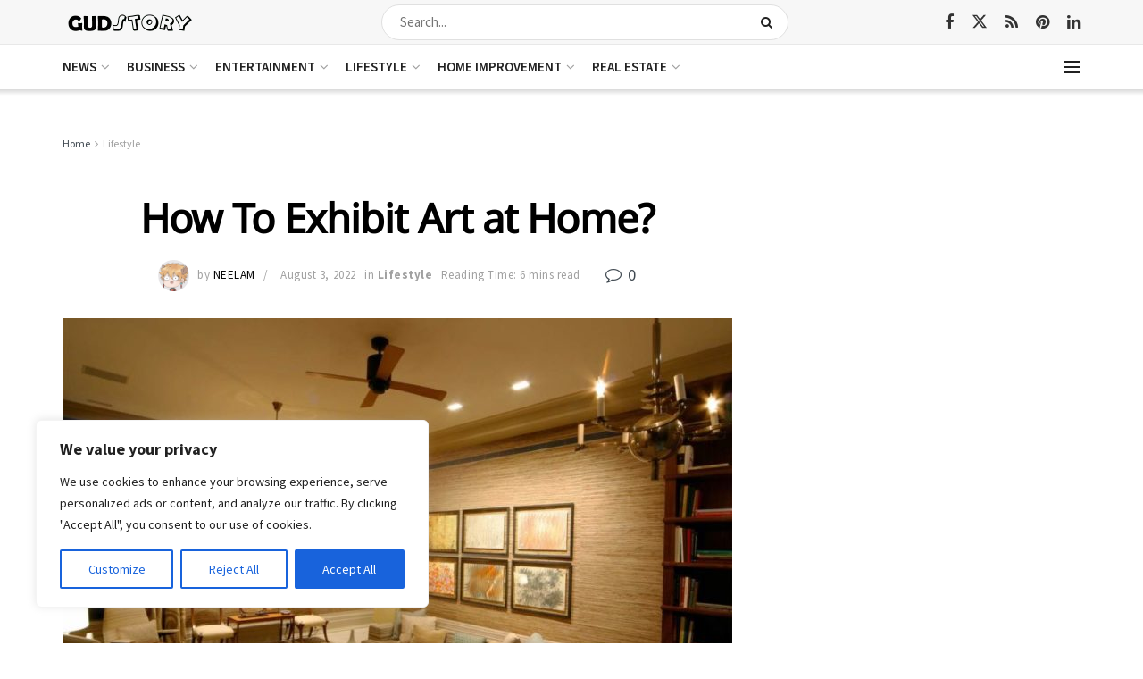

--- FILE ---
content_type: text/html; charset=UTF-8
request_url: https://www.gudstory.com/how-to-exhibit-art-at-home/
body_size: 53335
content:
<!doctype html>
<!--[if lt IE 7]> <html class="no-js lt-ie9 lt-ie8 lt-ie7" lang="en-US" prefix="og: https://ogp.me/ns#"> <![endif]-->
<!--[if IE 7]>    <html class="no-js lt-ie9 lt-ie8" lang="en-US" prefix="og: https://ogp.me/ns#"> <![endif]-->
<!--[if IE 8]>    <html class="no-js lt-ie9" lang="en-US" prefix="og: https://ogp.me/ns#"> <![endif]-->
<!--[if IE 9]>    <html class="no-js lt-ie10" lang="en-US" prefix="og: https://ogp.me/ns#"> <![endif]-->
<!--[if gt IE 8]><!--> <html class="no-js" lang="en-US" prefix="og: https://ogp.me/ns#"> <!--<![endif]-->
<head>
    <meta http-equiv="Content-Type" content="text/html; charset=UTF-8" />
    <meta name='viewport' content='width=device-width, initial-scale=1, user-scalable=yes' />
    <link rel="profile" href="http://gmpg.org/xfn/11" />
    <link rel="pingback" href="https://www.gudstory.com/xmlrpc.php" />
    			<script type="text/javascript">
			  var jnews_ajax_url = '/?ajax-request=jnews'
			</script>
			<script type="text/javascript">;window.jnews=window.jnews||{},window.jnews.library=window.jnews.library||{},window.jnews.library=function(){"use strict";var e=this;e.win=window,e.doc=document,e.noop=function(){},e.globalBody=e.doc.getElementsByTagName("body")[0],e.globalBody=e.globalBody?e.globalBody:e.doc,e.win.jnewsDataStorage=e.win.jnewsDataStorage||{_storage:new WeakMap,put:function(e,t,n){this._storage.has(e)||this._storage.set(e,new Map),this._storage.get(e).set(t,n)},get:function(e,t){return this._storage.get(e).get(t)},has:function(e,t){return this._storage.has(e)&&this._storage.get(e).has(t)},remove:function(e,t){var n=this._storage.get(e).delete(t);return 0===!this._storage.get(e).size&&this._storage.delete(e),n}},e.windowWidth=function(){return e.win.innerWidth||e.docEl.clientWidth||e.globalBody.clientWidth},e.windowHeight=function(){return e.win.innerHeight||e.docEl.clientHeight||e.globalBody.clientHeight},e.requestAnimationFrame=e.win.requestAnimationFrame||e.win.webkitRequestAnimationFrame||e.win.mozRequestAnimationFrame||e.win.msRequestAnimationFrame||window.oRequestAnimationFrame||function(e){return setTimeout(e,1e3/60)},e.cancelAnimationFrame=e.win.cancelAnimationFrame||e.win.webkitCancelAnimationFrame||e.win.webkitCancelRequestAnimationFrame||e.win.mozCancelAnimationFrame||e.win.msCancelRequestAnimationFrame||e.win.oCancelRequestAnimationFrame||function(e){clearTimeout(e)},e.classListSupport="classList"in document.createElement("_"),e.hasClass=e.classListSupport?function(e,t){return e.classList.contains(t)}:function(e,t){return e.className.indexOf(t)>=0},e.addClass=e.classListSupport?function(t,n){e.hasClass(t,n)||t.classList.add(n)}:function(t,n){e.hasClass(t,n)||(t.className+=" "+n)},e.removeClass=e.classListSupport?function(t,n){e.hasClass(t,n)&&t.classList.remove(n)}:function(t,n){e.hasClass(t,n)&&(t.className=t.className.replace(n,""))},e.objKeys=function(e){var t=[];for(var n in e)Object.prototype.hasOwnProperty.call(e,n)&&t.push(n);return t},e.isObjectSame=function(e,t){var n=!0;return JSON.stringify(e)!==JSON.stringify(t)&&(n=!1),n},e.extend=function(){for(var e,t,n,o=arguments[0]||{},i=1,a=arguments.length;i<a;i++)if(null!==(e=arguments[i]))for(t in e)o!==(n=e[t])&&void 0!==n&&(o[t]=n);return o},e.dataStorage=e.win.jnewsDataStorage,e.isVisible=function(e){return 0!==e.offsetWidth&&0!==e.offsetHeight||e.getBoundingClientRect().length},e.getHeight=function(e){return e.offsetHeight||e.clientHeight||e.getBoundingClientRect().height},e.getWidth=function(e){return e.offsetWidth||e.clientWidth||e.getBoundingClientRect().width},e.supportsPassive=!1;try{var t=Object.defineProperty({},"passive",{get:function(){e.supportsPassive=!0}});"createEvent"in e.doc?e.win.addEventListener("test",null,t):"fireEvent"in e.doc&&e.win.attachEvent("test",null)}catch(e){}e.passiveOption=!!e.supportsPassive&&{passive:!0},e.setStorage=function(e,t){e="jnews-"+e;var n={expired:Math.floor(((new Date).getTime()+432e5)/1e3)};t=Object.assign(n,t);localStorage.setItem(e,JSON.stringify(t))},e.getStorage=function(e){e="jnews-"+e;var t=localStorage.getItem(e);return null!==t&&0<t.length?JSON.parse(localStorage.getItem(e)):{}},e.expiredStorage=function(){var t,n="jnews-";for(var o in localStorage)o.indexOf(n)>-1&&"undefined"!==(t=e.getStorage(o.replace(n,""))).expired&&t.expired<Math.floor((new Date).getTime()/1e3)&&localStorage.removeItem(o)},e.addEvents=function(t,n,o){for(var i in n){var a=["touchstart","touchmove"].indexOf(i)>=0&&!o&&e.passiveOption;"createEvent"in e.doc?t.addEventListener(i,n[i],a):"fireEvent"in e.doc&&t.attachEvent("on"+i,n[i])}},e.removeEvents=function(t,n){for(var o in n)"createEvent"in e.doc?t.removeEventListener(o,n[o]):"fireEvent"in e.doc&&t.detachEvent("on"+o,n[o])},e.triggerEvents=function(t,n,o){var i;o=o||{detail:null};return"createEvent"in e.doc?(!(i=e.doc.createEvent("CustomEvent")||new CustomEvent(n)).initCustomEvent||i.initCustomEvent(n,!0,!1,o),void t.dispatchEvent(i)):"fireEvent"in e.doc?((i=e.doc.createEventObject()).eventType=n,void t.fireEvent("on"+i.eventType,i)):void 0},e.getParents=function(t,n){void 0===n&&(n=e.doc);for(var o=[],i=t.parentNode,a=!1;!a;)if(i){var r=i;r.querySelectorAll(n).length?a=!0:(o.push(r),i=r.parentNode)}else o=[],a=!0;return o},e.forEach=function(e,t,n){for(var o=0,i=e.length;o<i;o++)t.call(n,e[o],o)},e.getText=function(e){return e.innerText||e.textContent},e.setText=function(e,t){var n="object"==typeof t?t.innerText||t.textContent:t;e.innerText&&(e.innerText=n),e.textContent&&(e.textContent=n)},e.httpBuildQuery=function(t){return e.objKeys(t).reduce(function t(n){var o=arguments.length>1&&void 0!==arguments[1]?arguments[1]:null;return function(i,a){var r=n[a];a=encodeURIComponent(a);var s=o?"".concat(o,"[").concat(a,"]"):a;return null==r||"function"==typeof r?(i.push("".concat(s,"=")),i):["number","boolean","string"].includes(typeof r)?(i.push("".concat(s,"=").concat(encodeURIComponent(r))),i):(i.push(e.objKeys(r).reduce(t(r,s),[]).join("&")),i)}}(t),[]).join("&")},e.get=function(t,n,o,i){return o="function"==typeof o?o:e.noop,e.ajax("GET",t,n,o,i)},e.post=function(t,n,o,i){return o="function"==typeof o?o:e.noop,e.ajax("POST",t,n,o,i)},e.ajax=function(t,n,o,i,a){var r=new XMLHttpRequest,s=n,c=e.httpBuildQuery(o);if(t=-1!=["GET","POST"].indexOf(t)?t:"GET",r.open(t,s+("GET"==t?"?"+c:""),!0),"POST"==t&&r.setRequestHeader("Content-type","application/x-www-form-urlencoded"),r.setRequestHeader("X-Requested-With","XMLHttpRequest"),r.onreadystatechange=function(){4===r.readyState&&200<=r.status&&300>r.status&&"function"==typeof i&&i.call(void 0,r.response)},void 0!==a&&!a){return{xhr:r,send:function(){r.send("POST"==t?c:null)}}}return r.send("POST"==t?c:null),{xhr:r}},e.scrollTo=function(t,n,o){function i(e,t,n){this.start=this.position(),this.change=e-this.start,this.currentTime=0,this.increment=20,this.duration=void 0===n?500:n,this.callback=t,this.finish=!1,this.animateScroll()}return Math.easeInOutQuad=function(e,t,n,o){return(e/=o/2)<1?n/2*e*e+t:-n/2*(--e*(e-2)-1)+t},i.prototype.stop=function(){this.finish=!0},i.prototype.move=function(t){e.doc.documentElement.scrollTop=t,e.globalBody.parentNode.scrollTop=t,e.globalBody.scrollTop=t},i.prototype.position=function(){return e.doc.documentElement.scrollTop||e.globalBody.parentNode.scrollTop||e.globalBody.scrollTop},i.prototype.animateScroll=function(){this.currentTime+=this.increment;var t=Math.easeInOutQuad(this.currentTime,this.start,this.change,this.duration);this.move(t),this.currentTime<this.duration&&!this.finish?e.requestAnimationFrame.call(e.win,this.animateScroll.bind(this)):this.callback&&"function"==typeof this.callback&&this.callback()},new i(t,n,o)},e.unwrap=function(t){var n,o=t;e.forEach(t,(function(e,t){n?n+=e:n=e})),o.replaceWith(n)},e.performance={start:function(e){performance.mark(e+"Start")},stop:function(e){performance.mark(e+"End"),performance.measure(e,e+"Start",e+"End")}},e.fps=function(){var t=0,n=0,o=0;!function(){var i=t=0,a=0,r=0,s=document.getElementById("fpsTable"),c=function(t){void 0===document.getElementsByTagName("body")[0]?e.requestAnimationFrame.call(e.win,(function(){c(t)})):document.getElementsByTagName("body")[0].appendChild(t)};null===s&&((s=document.createElement("div")).style.position="fixed",s.style.top="120px",s.style.left="10px",s.style.width="100px",s.style.height="20px",s.style.border="1px solid black",s.style.fontSize="11px",s.style.zIndex="100000",s.style.backgroundColor="white",s.id="fpsTable",c(s));var l=function(){o++,n=Date.now(),(a=(o/(r=(n-t)/1e3)).toPrecision(2))!=i&&(i=a,s.innerHTML=i+"fps"),1<r&&(t=n,o=0),e.requestAnimationFrame.call(e.win,l)};l()}()},e.instr=function(e,t){for(var n=0;n<t.length;n++)if(-1!==e.toLowerCase().indexOf(t[n].toLowerCase()))return!0},e.winLoad=function(t,n){function o(o){if("complete"===e.doc.readyState||"interactive"===e.doc.readyState)return!o||n?setTimeout(t,n||1):t(o),1}o()||e.addEvents(e.win,{load:o})},e.docReady=function(t,n){function o(o){if("complete"===e.doc.readyState||"interactive"===e.doc.readyState)return!o||n?setTimeout(t,n||1):t(o),1}o()||e.addEvents(e.doc,{DOMContentLoaded:o})},e.fireOnce=function(){e.docReady((function(){e.assets=e.assets||[],e.assets.length&&(e.boot(),e.load_assets())}),50)},e.boot=function(){e.length&&e.doc.querySelectorAll("style[media]").forEach((function(e){"not all"==e.getAttribute("media")&&e.removeAttribute("media")}))},e.create_js=function(t,n){var o=e.doc.createElement("script");switch(o.setAttribute("src",t),n){case"defer":o.setAttribute("defer",!0);break;case"async":o.setAttribute("async",!0);break;case"deferasync":o.setAttribute("defer",!0),o.setAttribute("async",!0)}e.globalBody.appendChild(o)},e.load_assets=function(){"object"==typeof e.assets&&e.forEach(e.assets.slice(0),(function(t,n){var o="";t.defer&&(o+="defer"),t.async&&(o+="async"),e.create_js(t.url,o);var i=e.assets.indexOf(t);i>-1&&e.assets.splice(i,1)})),e.assets=jnewsoption.au_scripts=window.jnewsads=[]},e.setCookie=function(e,t,n){var o="";if(n){var i=new Date;i.setTime(i.getTime()+24*n*60*60*1e3),o="; expires="+i.toUTCString()}document.cookie=e+"="+(t||"")+o+"; path=/"},e.getCookie=function(e){for(var t=e+"=",n=document.cookie.split(";"),o=0;o<n.length;o++){for(var i=n[o];" "==i.charAt(0);)i=i.substring(1,i.length);if(0==i.indexOf(t))return i.substring(t.length,i.length)}return null},e.eraseCookie=function(e){document.cookie=e+"=; Path=/; Expires=Thu, 01 Jan 1970 00:00:01 GMT;"},e.docReady((function(){e.globalBody=e.globalBody==e.doc?e.doc.getElementsByTagName("body")[0]:e.globalBody,e.globalBody=e.globalBody?e.globalBody:e.doc})),e.winLoad((function(){e.winLoad((function(){var t=!1;if(void 0!==window.jnewsadmin)if(void 0!==window.file_version_checker){var n=e.objKeys(window.file_version_checker);n.length?n.forEach((function(e){t||"10.0.4"===window.file_version_checker[e]||(t=!0)})):t=!0}else t=!0;t&&(window.jnewsHelper.getMessage(),window.jnewsHelper.getNotice())}),2500)}))},window.jnews.library=new window.jnews.library;</script>
<!-- Search Engine Optimization by Rank Math PRO - https://rankmath.com/ -->
<title>How To Exhibit Art at Home? 9 Things to Consider When Planning</title>
<meta name="description" content="Specific exhibiting approaches can enhance the content of the work. The artwork might be placed comfortably in the room&#039;s center."/>
<meta name="robots" content="follow, index, max-snippet:-1, max-video-preview:-1, max-image-preview:large"/>
<link rel="canonical" href="https://www.gudstory.com/how-to-exhibit-art-at-home/" />
<meta property="og:locale" content="en_US" />
<meta property="og:type" content="article" />
<meta property="og:title" content="How To Exhibit Art at Home? 9 Things to Consider When Planning" />
<meta property="og:description" content="Specific exhibiting approaches can enhance the content of the work. The artwork might be placed comfortably in the room&#039;s center." />
<meta property="og:url" content="https://www.gudstory.com/how-to-exhibit-art-at-home/" />
<meta property="og:site_name" content="GudStory" />
<meta property="article:publisher" content="https://www.facebook.com/guddstory" />
<meta property="article:section" content="Lifestyle" />
<meta property="og:updated_time" content="2022-08-03T09:30:17+00:00" />
<meta property="og:image" content="https://gudstory.s3.us-east-2.amazonaws.com/wp-content/uploads/2022/08/01163604/Exhibit-Art-at-Home.jpg" />
<meta property="og:image:secure_url" content="https://gudstory.s3.us-east-2.amazonaws.com/wp-content/uploads/2022/08/01163604/Exhibit-Art-at-Home.jpg" />
<meta property="og:image:width" content="900" />
<meta property="og:image:height" content="592" />
<meta property="og:image:alt" content="Exhibit Art at Home" />
<meta property="og:image:type" content="image/jpeg" />
<meta property="article:published_time" content="2022-08-01T16:45:54+00:00" />
<meta property="article:modified_time" content="2022-08-03T09:30:17+00:00" />
<meta name="twitter:card" content="summary_large_image" />
<meta name="twitter:title" content="How To Exhibit Art at Home? 9 Things to Consider When Planning" />
<meta name="twitter:description" content="Specific exhibiting approaches can enhance the content of the work. The artwork might be placed comfortably in the room&#039;s center." />
<meta name="twitter:image" content="https://gudstory.s3.us-east-2.amazonaws.com/wp-content/uploads/2022/08/01163604/Exhibit-Art-at-Home.jpg" />
<meta name="twitter:label1" content="Written by" />
<meta name="twitter:data1" content="Neelam" />
<meta name="twitter:label2" content="Time to read" />
<meta name="twitter:data2" content="6 minutes" />
<script type="application/ld+json" class="rank-math-schema-pro">{"@context":"https://schema.org","@graph":[{"@type":["Person","Organization"],"@id":"https://www.gudstory.com/#person","name":"GudStory","sameAs":["https://www.facebook.com/guddstory"],"logo":{"@type":"ImageObject","@id":"https://www.gudstory.com/#logo","url":"https://gudstory.s3.us-east-2.amazonaws.com/wp-content/uploads/2021/04/02020538/Gudstory_logo.jpg","contentUrl":"https://gudstory.s3.us-east-2.amazonaws.com/wp-content/uploads/2021/04/02020538/Gudstory_logo.jpg","caption":"GudStory","inLanguage":"en-US","width":"112","height":"112"},"image":{"@type":"ImageObject","@id":"https://www.gudstory.com/#logo","url":"https://gudstory.s3.us-east-2.amazonaws.com/wp-content/uploads/2021/04/02020538/Gudstory_logo.jpg","contentUrl":"https://gudstory.s3.us-east-2.amazonaws.com/wp-content/uploads/2021/04/02020538/Gudstory_logo.jpg","caption":"GudStory","inLanguage":"en-US","width":"112","height":"112"}},{"@type":"WebSite","@id":"https://www.gudstory.com/#website","url":"https://www.gudstory.com","name":"GudStory","alternateName":"GudStory Media","publisher":{"@id":"https://www.gudstory.com/#person"},"inLanguage":"en-US"},{"@type":"ImageObject","@id":"https://gudstory.s3.us-east-2.amazonaws.com/wp-content/uploads/2022/08/01163604/Exhibit-Art-at-Home.jpg","url":"https://gudstory.s3.us-east-2.amazonaws.com/wp-content/uploads/2022/08/01163604/Exhibit-Art-at-Home.jpg","width":"900","height":"592","caption":"Exhibit Art at Home","inLanguage":"en-US"},{"@type":"BreadcrumbList","@id":"https://www.gudstory.com/how-to-exhibit-art-at-home/#breadcrumb","itemListElement":[{"@type":"ListItem","position":"1","item":{"@id":"https://gudstory.com","name":"Home"}},{"@type":"ListItem","position":"2","item":{"@id":"https://www.gudstory.com/category/lifestyle/","name":"Lifestyle"}},{"@type":"ListItem","position":"3","item":{"@id":"https://www.gudstory.com/how-to-exhibit-art-at-home/","name":"How To Exhibit Art at Home?"}}]},{"@type":"WebPage","@id":"https://www.gudstory.com/how-to-exhibit-art-at-home/#webpage","url":"https://www.gudstory.com/how-to-exhibit-art-at-home/","name":"How To Exhibit Art at Home? 9 Things to Consider When Planning","datePublished":"2022-08-01T16:45:54+00:00","dateModified":"2022-08-03T09:30:17+00:00","isPartOf":{"@id":"https://www.gudstory.com/#website"},"primaryImageOfPage":{"@id":"https://gudstory.s3.us-east-2.amazonaws.com/wp-content/uploads/2022/08/01163604/Exhibit-Art-at-Home.jpg"},"inLanguage":"en-US","breadcrumb":{"@id":"https://www.gudstory.com/how-to-exhibit-art-at-home/#breadcrumb"}},{"@type":"Person","@id":"https://www.gudstory.com/author/neelam-singh/","name":"Neelam","description":"Enriching, empowering, and evolving through my writings I desire a better place for all. In my journey as a writer on this website I have become a more informed","url":"https://www.gudstory.com/author/neelam-singh/","image":{"@type":"ImageObject","@id":"https://gudstory.s3.us-east-2.amazonaws.com/wp-content/uploads/2018/12/06210035/avatar-100x100.png","url":"https://gudstory.s3.us-east-2.amazonaws.com/wp-content/uploads/2018/12/06210035/avatar-100x100.png","caption":"Neelam","inLanguage":"en-US"}},{"@type":"NewsArticle","headline":"How To Exhibit Art at Home? 9 Things to Consider When Planning","keywords":"Exhibit Art at Home","datePublished":"2022-08-01T16:45:54+00:00","dateModified":"2022-08-03T09:30:17+00:00","articleSection":"Lifestyle","author":{"@id":"https://www.gudstory.com/author/neelam-singh/","name":"Neelam"},"publisher":{"@id":"https://www.gudstory.com/#person"},"description":"Specific exhibiting approaches can enhance the content of the work. The artwork might be placed comfortably in the room&#039;s center.","copyrightYear":"2022","copyrightHolder":{"@id":"https://www.gudstory.com/#person"},"name":"How To Exhibit Art at Home? 9 Things to Consider When Planning","@id":"https://www.gudstory.com/how-to-exhibit-art-at-home/#richSnippet","isPartOf":{"@id":"https://www.gudstory.com/how-to-exhibit-art-at-home/#webpage"},"image":{"@id":"https://gudstory.s3.us-east-2.amazonaws.com/wp-content/uploads/2022/08/01163604/Exhibit-Art-at-Home.jpg"},"inLanguage":"en-US","mainEntityOfPage":{"@id":"https://www.gudstory.com/how-to-exhibit-art-at-home/#webpage"}}]}</script>
<!-- /Rank Math WordPress SEO plugin -->

<link rel='dns-prefetch' href='//www.googletagmanager.com' />

<link rel='dns-prefetch' href='//pagead2.googlesyndication.com' />

<link rel="alternate" type="application/rss+xml" title="GudStory &raquo; Feed" href="https://www.gudstory.com/feed/" />
<link rel="alternate" type="application/rss+xml" title="GudStory &raquo; Comments Feed" href="https://www.gudstory.com/comments/feed/" />
<link rel="alternate" type="application/rss+xml" title="GudStory &raquo; How To Exhibit Art at Home? Comments Feed" href="https://www.gudstory.com/how-to-exhibit-art-at-home/feed/" />
<link rel="alternate" title="oEmbed (JSON)" type="application/json+oembed" href="https://www.gudstory.com/wp-json/oembed/1.0/embed?url=https%3A%2F%2Fwww.gudstory.com%2Fhow-to-exhibit-art-at-home%2F" />
<link rel="alternate" title="oEmbed (XML)" type="text/xml+oembed" href="https://www.gudstory.com/wp-json/oembed/1.0/embed?url=https%3A%2F%2Fwww.gudstory.com%2Fhow-to-exhibit-art-at-home%2F&#038;format=xml" />
<link rel="alternate" type="application/rss+xml" title="GudStory &raquo; Stories Feed" href="https://www.gudstory.com/stories/feed/"><style id='wp-img-auto-sizes-contain-inline-css' type='text/css'>
img:is([sizes=auto i],[sizes^="auto," i]){contain-intrinsic-size:3000px 1500px}
/*# sourceURL=wp-img-auto-sizes-contain-inline-css */
</style>
<style id='wp-emoji-styles-inline-css' type='text/css'>

	img.wp-smiley, img.emoji {
		display: inline !important;
		border: none !important;
		box-shadow: none !important;
		height: 1em !important;
		width: 1em !important;
		margin: 0 0.07em !important;
		vertical-align: -0.1em !important;
		background: none !important;
		padding: 0 !important;
	}
/*# sourceURL=wp-emoji-styles-inline-css */
</style>
<style id='wp-block-library-inline-css' type='text/css'>
:root{--wp-block-synced-color:#7a00df;--wp-block-synced-color--rgb:122,0,223;--wp-bound-block-color:var(--wp-block-synced-color);--wp-editor-canvas-background:#ddd;--wp-admin-theme-color:#007cba;--wp-admin-theme-color--rgb:0,124,186;--wp-admin-theme-color-darker-10:#006ba1;--wp-admin-theme-color-darker-10--rgb:0,107,160.5;--wp-admin-theme-color-darker-20:#005a87;--wp-admin-theme-color-darker-20--rgb:0,90,135;--wp-admin-border-width-focus:2px}@media (min-resolution:192dpi){:root{--wp-admin-border-width-focus:1.5px}}.wp-element-button{cursor:pointer}:root .has-very-light-gray-background-color{background-color:#eee}:root .has-very-dark-gray-background-color{background-color:#313131}:root .has-very-light-gray-color{color:#eee}:root .has-very-dark-gray-color{color:#313131}:root .has-vivid-green-cyan-to-vivid-cyan-blue-gradient-background{background:linear-gradient(135deg,#00d084,#0693e3)}:root .has-purple-crush-gradient-background{background:linear-gradient(135deg,#34e2e4,#4721fb 50%,#ab1dfe)}:root .has-hazy-dawn-gradient-background{background:linear-gradient(135deg,#faaca8,#dad0ec)}:root .has-subdued-olive-gradient-background{background:linear-gradient(135deg,#fafae1,#67a671)}:root .has-atomic-cream-gradient-background{background:linear-gradient(135deg,#fdd79a,#004a59)}:root .has-nightshade-gradient-background{background:linear-gradient(135deg,#330968,#31cdcf)}:root .has-midnight-gradient-background{background:linear-gradient(135deg,#020381,#2874fc)}:root{--wp--preset--font-size--normal:16px;--wp--preset--font-size--huge:42px}.has-regular-font-size{font-size:1em}.has-larger-font-size{font-size:2.625em}.has-normal-font-size{font-size:var(--wp--preset--font-size--normal)}.has-huge-font-size{font-size:var(--wp--preset--font-size--huge)}.has-text-align-center{text-align:center}.has-text-align-left{text-align:left}.has-text-align-right{text-align:right}.has-fit-text{white-space:nowrap!important}#end-resizable-editor-section{display:none}.aligncenter{clear:both}.items-justified-left{justify-content:flex-start}.items-justified-center{justify-content:center}.items-justified-right{justify-content:flex-end}.items-justified-space-between{justify-content:space-between}.screen-reader-text{border:0;clip-path:inset(50%);height:1px;margin:-1px;overflow:hidden;padding:0;position:absolute;width:1px;word-wrap:normal!important}.screen-reader-text:focus{background-color:#ddd;clip-path:none;color:#444;display:block;font-size:1em;height:auto;left:5px;line-height:normal;padding:15px 23px 14px;text-decoration:none;top:5px;width:auto;z-index:100000}html :where(.has-border-color){border-style:solid}html :where([style*=border-top-color]){border-top-style:solid}html :where([style*=border-right-color]){border-right-style:solid}html :where([style*=border-bottom-color]){border-bottom-style:solid}html :where([style*=border-left-color]){border-left-style:solid}html :where([style*=border-width]){border-style:solid}html :where([style*=border-top-width]){border-top-style:solid}html :where([style*=border-right-width]){border-right-style:solid}html :where([style*=border-bottom-width]){border-bottom-style:solid}html :where([style*=border-left-width]){border-left-style:solid}html :where(img[class*=wp-image-]){height:auto;max-width:100%}:where(figure){margin:0 0 1em}html :where(.is-position-sticky){--wp-admin--admin-bar--position-offset:var(--wp-admin--admin-bar--height,0px)}@media screen and (max-width:600px){html :where(.is-position-sticky){--wp-admin--admin-bar--position-offset:0px}}

/*# sourceURL=wp-block-library-inline-css */
</style><style id='wp-block-heading-inline-css' type='text/css'>
h1:where(.wp-block-heading).has-background,h2:where(.wp-block-heading).has-background,h3:where(.wp-block-heading).has-background,h4:where(.wp-block-heading).has-background,h5:where(.wp-block-heading).has-background,h6:where(.wp-block-heading).has-background{padding:1.25em 2.375em}h1.has-text-align-left[style*=writing-mode]:where([style*=vertical-lr]),h1.has-text-align-right[style*=writing-mode]:where([style*=vertical-rl]),h2.has-text-align-left[style*=writing-mode]:where([style*=vertical-lr]),h2.has-text-align-right[style*=writing-mode]:where([style*=vertical-rl]),h3.has-text-align-left[style*=writing-mode]:where([style*=vertical-lr]),h3.has-text-align-right[style*=writing-mode]:where([style*=vertical-rl]),h4.has-text-align-left[style*=writing-mode]:where([style*=vertical-lr]),h4.has-text-align-right[style*=writing-mode]:where([style*=vertical-rl]),h5.has-text-align-left[style*=writing-mode]:where([style*=vertical-lr]),h5.has-text-align-right[style*=writing-mode]:where([style*=vertical-rl]),h6.has-text-align-left[style*=writing-mode]:where([style*=vertical-lr]),h6.has-text-align-right[style*=writing-mode]:where([style*=vertical-rl]){rotate:180deg}
/*# sourceURL=https://www.gudstory.com/wp-includes/blocks/heading/style.min.css */
</style>
<style id='wp-block-image-inline-css' type='text/css'>
.wp-block-image>a,.wp-block-image>figure>a{display:inline-block}.wp-block-image img{box-sizing:border-box;height:auto;max-width:100%;vertical-align:bottom}@media not (prefers-reduced-motion){.wp-block-image img.hide{visibility:hidden}.wp-block-image img.show{animation:show-content-image .4s}}.wp-block-image[style*=border-radius] img,.wp-block-image[style*=border-radius]>a{border-radius:inherit}.wp-block-image.has-custom-border img{box-sizing:border-box}.wp-block-image.aligncenter{text-align:center}.wp-block-image.alignfull>a,.wp-block-image.alignwide>a{width:100%}.wp-block-image.alignfull img,.wp-block-image.alignwide img{height:auto;width:100%}.wp-block-image .aligncenter,.wp-block-image .alignleft,.wp-block-image .alignright,.wp-block-image.aligncenter,.wp-block-image.alignleft,.wp-block-image.alignright{display:table}.wp-block-image .aligncenter>figcaption,.wp-block-image .alignleft>figcaption,.wp-block-image .alignright>figcaption,.wp-block-image.aligncenter>figcaption,.wp-block-image.alignleft>figcaption,.wp-block-image.alignright>figcaption{caption-side:bottom;display:table-caption}.wp-block-image .alignleft{float:left;margin:.5em 1em .5em 0}.wp-block-image .alignright{float:right;margin:.5em 0 .5em 1em}.wp-block-image .aligncenter{margin-left:auto;margin-right:auto}.wp-block-image :where(figcaption){margin-bottom:1em;margin-top:.5em}.wp-block-image.is-style-circle-mask img{border-radius:9999px}@supports ((-webkit-mask-image:none) or (mask-image:none)) or (-webkit-mask-image:none){.wp-block-image.is-style-circle-mask img{border-radius:0;-webkit-mask-image:url('data:image/svg+xml;utf8,<svg viewBox="0 0 100 100" xmlns="http://www.w3.org/2000/svg"><circle cx="50" cy="50" r="50"/></svg>');mask-image:url('data:image/svg+xml;utf8,<svg viewBox="0 0 100 100" xmlns="http://www.w3.org/2000/svg"><circle cx="50" cy="50" r="50"/></svg>');mask-mode:alpha;-webkit-mask-position:center;mask-position:center;-webkit-mask-repeat:no-repeat;mask-repeat:no-repeat;-webkit-mask-size:contain;mask-size:contain}}:root :where(.wp-block-image.is-style-rounded img,.wp-block-image .is-style-rounded img){border-radius:9999px}.wp-block-image figure{margin:0}.wp-lightbox-container{display:flex;flex-direction:column;position:relative}.wp-lightbox-container img{cursor:zoom-in}.wp-lightbox-container img:hover+button{opacity:1}.wp-lightbox-container button{align-items:center;backdrop-filter:blur(16px) saturate(180%);background-color:#5a5a5a40;border:none;border-radius:4px;cursor:zoom-in;display:flex;height:20px;justify-content:center;opacity:0;padding:0;position:absolute;right:16px;text-align:center;top:16px;width:20px;z-index:100}@media not (prefers-reduced-motion){.wp-lightbox-container button{transition:opacity .2s ease}}.wp-lightbox-container button:focus-visible{outline:3px auto #5a5a5a40;outline:3px auto -webkit-focus-ring-color;outline-offset:3px}.wp-lightbox-container button:hover{cursor:pointer;opacity:1}.wp-lightbox-container button:focus{opacity:1}.wp-lightbox-container button:focus,.wp-lightbox-container button:hover,.wp-lightbox-container button:not(:hover):not(:active):not(.has-background){background-color:#5a5a5a40;border:none}.wp-lightbox-overlay{box-sizing:border-box;cursor:zoom-out;height:100vh;left:0;overflow:hidden;position:fixed;top:0;visibility:hidden;width:100%;z-index:100000}.wp-lightbox-overlay .close-button{align-items:center;cursor:pointer;display:flex;justify-content:center;min-height:40px;min-width:40px;padding:0;position:absolute;right:calc(env(safe-area-inset-right) + 16px);top:calc(env(safe-area-inset-top) + 16px);z-index:5000000}.wp-lightbox-overlay .close-button:focus,.wp-lightbox-overlay .close-button:hover,.wp-lightbox-overlay .close-button:not(:hover):not(:active):not(.has-background){background:none;border:none}.wp-lightbox-overlay .lightbox-image-container{height:var(--wp--lightbox-container-height);left:50%;overflow:hidden;position:absolute;top:50%;transform:translate(-50%,-50%);transform-origin:top left;width:var(--wp--lightbox-container-width);z-index:9999999999}.wp-lightbox-overlay .wp-block-image{align-items:center;box-sizing:border-box;display:flex;height:100%;justify-content:center;margin:0;position:relative;transform-origin:0 0;width:100%;z-index:3000000}.wp-lightbox-overlay .wp-block-image img{height:var(--wp--lightbox-image-height);min-height:var(--wp--lightbox-image-height);min-width:var(--wp--lightbox-image-width);width:var(--wp--lightbox-image-width)}.wp-lightbox-overlay .wp-block-image figcaption{display:none}.wp-lightbox-overlay button{background:none;border:none}.wp-lightbox-overlay .scrim{background-color:#fff;height:100%;opacity:.9;position:absolute;width:100%;z-index:2000000}.wp-lightbox-overlay.active{visibility:visible}@media not (prefers-reduced-motion){.wp-lightbox-overlay.active{animation:turn-on-visibility .25s both}.wp-lightbox-overlay.active img{animation:turn-on-visibility .35s both}.wp-lightbox-overlay.show-closing-animation:not(.active){animation:turn-off-visibility .35s both}.wp-lightbox-overlay.show-closing-animation:not(.active) img{animation:turn-off-visibility .25s both}.wp-lightbox-overlay.zoom.active{animation:none;opacity:1;visibility:visible}.wp-lightbox-overlay.zoom.active .lightbox-image-container{animation:lightbox-zoom-in .4s}.wp-lightbox-overlay.zoom.active .lightbox-image-container img{animation:none}.wp-lightbox-overlay.zoom.active .scrim{animation:turn-on-visibility .4s forwards}.wp-lightbox-overlay.zoom.show-closing-animation:not(.active){animation:none}.wp-lightbox-overlay.zoom.show-closing-animation:not(.active) .lightbox-image-container{animation:lightbox-zoom-out .4s}.wp-lightbox-overlay.zoom.show-closing-animation:not(.active) .lightbox-image-container img{animation:none}.wp-lightbox-overlay.zoom.show-closing-animation:not(.active) .scrim{animation:turn-off-visibility .4s forwards}}@keyframes show-content-image{0%{visibility:hidden}99%{visibility:hidden}to{visibility:visible}}@keyframes turn-on-visibility{0%{opacity:0}to{opacity:1}}@keyframes turn-off-visibility{0%{opacity:1;visibility:visible}99%{opacity:0;visibility:visible}to{opacity:0;visibility:hidden}}@keyframes lightbox-zoom-in{0%{transform:translate(calc((-100vw + var(--wp--lightbox-scrollbar-width))/2 + var(--wp--lightbox-initial-left-position)),calc(-50vh + var(--wp--lightbox-initial-top-position))) scale(var(--wp--lightbox-scale))}to{transform:translate(-50%,-50%) scale(1)}}@keyframes lightbox-zoom-out{0%{transform:translate(-50%,-50%) scale(1);visibility:visible}99%{visibility:visible}to{transform:translate(calc((-100vw + var(--wp--lightbox-scrollbar-width))/2 + var(--wp--lightbox-initial-left-position)),calc(-50vh + var(--wp--lightbox-initial-top-position))) scale(var(--wp--lightbox-scale));visibility:hidden}}
/*# sourceURL=https://www.gudstory.com/wp-includes/blocks/image/style.min.css */
</style>
<style id='wp-block-paragraph-inline-css' type='text/css'>
.is-small-text{font-size:.875em}.is-regular-text{font-size:1em}.is-large-text{font-size:2.25em}.is-larger-text{font-size:3em}.has-drop-cap:not(:focus):first-letter{float:left;font-size:8.4em;font-style:normal;font-weight:100;line-height:.68;margin:.05em .1em 0 0;text-transform:uppercase}body.rtl .has-drop-cap:not(:focus):first-letter{float:none;margin-left:.1em}p.has-drop-cap.has-background{overflow:hidden}:root :where(p.has-background){padding:1.25em 2.375em}:where(p.has-text-color:not(.has-link-color)) a{color:inherit}p.has-text-align-left[style*="writing-mode:vertical-lr"],p.has-text-align-right[style*="writing-mode:vertical-rl"]{rotate:180deg}
/*# sourceURL=https://www.gudstory.com/wp-includes/blocks/paragraph/style.min.css */
</style>
<style id='global-styles-inline-css' type='text/css'>
:root{--wp--preset--aspect-ratio--square: 1;--wp--preset--aspect-ratio--4-3: 4/3;--wp--preset--aspect-ratio--3-4: 3/4;--wp--preset--aspect-ratio--3-2: 3/2;--wp--preset--aspect-ratio--2-3: 2/3;--wp--preset--aspect-ratio--16-9: 16/9;--wp--preset--aspect-ratio--9-16: 9/16;--wp--preset--color--black: #000000;--wp--preset--color--cyan-bluish-gray: #abb8c3;--wp--preset--color--white: #ffffff;--wp--preset--color--pale-pink: #f78da7;--wp--preset--color--vivid-red: #cf2e2e;--wp--preset--color--luminous-vivid-orange: #ff6900;--wp--preset--color--luminous-vivid-amber: #fcb900;--wp--preset--color--light-green-cyan: #7bdcb5;--wp--preset--color--vivid-green-cyan: #00d084;--wp--preset--color--pale-cyan-blue: #8ed1fc;--wp--preset--color--vivid-cyan-blue: #0693e3;--wp--preset--color--vivid-purple: #9b51e0;--wp--preset--gradient--vivid-cyan-blue-to-vivid-purple: linear-gradient(135deg,rgb(6,147,227) 0%,rgb(155,81,224) 100%);--wp--preset--gradient--light-green-cyan-to-vivid-green-cyan: linear-gradient(135deg,rgb(122,220,180) 0%,rgb(0,208,130) 100%);--wp--preset--gradient--luminous-vivid-amber-to-luminous-vivid-orange: linear-gradient(135deg,rgb(252,185,0) 0%,rgb(255,105,0) 100%);--wp--preset--gradient--luminous-vivid-orange-to-vivid-red: linear-gradient(135deg,rgb(255,105,0) 0%,rgb(207,46,46) 100%);--wp--preset--gradient--very-light-gray-to-cyan-bluish-gray: linear-gradient(135deg,rgb(238,238,238) 0%,rgb(169,184,195) 100%);--wp--preset--gradient--cool-to-warm-spectrum: linear-gradient(135deg,rgb(74,234,220) 0%,rgb(151,120,209) 20%,rgb(207,42,186) 40%,rgb(238,44,130) 60%,rgb(251,105,98) 80%,rgb(254,248,76) 100%);--wp--preset--gradient--blush-light-purple: linear-gradient(135deg,rgb(255,206,236) 0%,rgb(152,150,240) 100%);--wp--preset--gradient--blush-bordeaux: linear-gradient(135deg,rgb(254,205,165) 0%,rgb(254,45,45) 50%,rgb(107,0,62) 100%);--wp--preset--gradient--luminous-dusk: linear-gradient(135deg,rgb(255,203,112) 0%,rgb(199,81,192) 50%,rgb(65,88,208) 100%);--wp--preset--gradient--pale-ocean: linear-gradient(135deg,rgb(255,245,203) 0%,rgb(182,227,212) 50%,rgb(51,167,181) 100%);--wp--preset--gradient--electric-grass: linear-gradient(135deg,rgb(202,248,128) 0%,rgb(113,206,126) 100%);--wp--preset--gradient--midnight: linear-gradient(135deg,rgb(2,3,129) 0%,rgb(40,116,252) 100%);--wp--preset--font-size--small: 13px;--wp--preset--font-size--medium: 20px;--wp--preset--font-size--large: 36px;--wp--preset--font-size--x-large: 42px;--wp--preset--spacing--20: 0.44rem;--wp--preset--spacing--30: 0.67rem;--wp--preset--spacing--40: 1rem;--wp--preset--spacing--50: 1.5rem;--wp--preset--spacing--60: 2.25rem;--wp--preset--spacing--70: 3.38rem;--wp--preset--spacing--80: 5.06rem;--wp--preset--shadow--natural: 6px 6px 9px rgba(0, 0, 0, 0.2);--wp--preset--shadow--deep: 12px 12px 50px rgba(0, 0, 0, 0.4);--wp--preset--shadow--sharp: 6px 6px 0px rgba(0, 0, 0, 0.2);--wp--preset--shadow--outlined: 6px 6px 0px -3px rgb(255, 255, 255), 6px 6px rgb(0, 0, 0);--wp--preset--shadow--crisp: 6px 6px 0px rgb(0, 0, 0);}:where(.is-layout-flex){gap: 0.5em;}:where(.is-layout-grid){gap: 0.5em;}body .is-layout-flex{display: flex;}.is-layout-flex{flex-wrap: wrap;align-items: center;}.is-layout-flex > :is(*, div){margin: 0;}body .is-layout-grid{display: grid;}.is-layout-grid > :is(*, div){margin: 0;}:where(.wp-block-columns.is-layout-flex){gap: 2em;}:where(.wp-block-columns.is-layout-grid){gap: 2em;}:where(.wp-block-post-template.is-layout-flex){gap: 1.25em;}:where(.wp-block-post-template.is-layout-grid){gap: 1.25em;}.has-black-color{color: var(--wp--preset--color--black) !important;}.has-cyan-bluish-gray-color{color: var(--wp--preset--color--cyan-bluish-gray) !important;}.has-white-color{color: var(--wp--preset--color--white) !important;}.has-pale-pink-color{color: var(--wp--preset--color--pale-pink) !important;}.has-vivid-red-color{color: var(--wp--preset--color--vivid-red) !important;}.has-luminous-vivid-orange-color{color: var(--wp--preset--color--luminous-vivid-orange) !important;}.has-luminous-vivid-amber-color{color: var(--wp--preset--color--luminous-vivid-amber) !important;}.has-light-green-cyan-color{color: var(--wp--preset--color--light-green-cyan) !important;}.has-vivid-green-cyan-color{color: var(--wp--preset--color--vivid-green-cyan) !important;}.has-pale-cyan-blue-color{color: var(--wp--preset--color--pale-cyan-blue) !important;}.has-vivid-cyan-blue-color{color: var(--wp--preset--color--vivid-cyan-blue) !important;}.has-vivid-purple-color{color: var(--wp--preset--color--vivid-purple) !important;}.has-black-background-color{background-color: var(--wp--preset--color--black) !important;}.has-cyan-bluish-gray-background-color{background-color: var(--wp--preset--color--cyan-bluish-gray) !important;}.has-white-background-color{background-color: var(--wp--preset--color--white) !important;}.has-pale-pink-background-color{background-color: var(--wp--preset--color--pale-pink) !important;}.has-vivid-red-background-color{background-color: var(--wp--preset--color--vivid-red) !important;}.has-luminous-vivid-orange-background-color{background-color: var(--wp--preset--color--luminous-vivid-orange) !important;}.has-luminous-vivid-amber-background-color{background-color: var(--wp--preset--color--luminous-vivid-amber) !important;}.has-light-green-cyan-background-color{background-color: var(--wp--preset--color--light-green-cyan) !important;}.has-vivid-green-cyan-background-color{background-color: var(--wp--preset--color--vivid-green-cyan) !important;}.has-pale-cyan-blue-background-color{background-color: var(--wp--preset--color--pale-cyan-blue) !important;}.has-vivid-cyan-blue-background-color{background-color: var(--wp--preset--color--vivid-cyan-blue) !important;}.has-vivid-purple-background-color{background-color: var(--wp--preset--color--vivid-purple) !important;}.has-black-border-color{border-color: var(--wp--preset--color--black) !important;}.has-cyan-bluish-gray-border-color{border-color: var(--wp--preset--color--cyan-bluish-gray) !important;}.has-white-border-color{border-color: var(--wp--preset--color--white) !important;}.has-pale-pink-border-color{border-color: var(--wp--preset--color--pale-pink) !important;}.has-vivid-red-border-color{border-color: var(--wp--preset--color--vivid-red) !important;}.has-luminous-vivid-orange-border-color{border-color: var(--wp--preset--color--luminous-vivid-orange) !important;}.has-luminous-vivid-amber-border-color{border-color: var(--wp--preset--color--luminous-vivid-amber) !important;}.has-light-green-cyan-border-color{border-color: var(--wp--preset--color--light-green-cyan) !important;}.has-vivid-green-cyan-border-color{border-color: var(--wp--preset--color--vivid-green-cyan) !important;}.has-pale-cyan-blue-border-color{border-color: var(--wp--preset--color--pale-cyan-blue) !important;}.has-vivid-cyan-blue-border-color{border-color: var(--wp--preset--color--vivid-cyan-blue) !important;}.has-vivid-purple-border-color{border-color: var(--wp--preset--color--vivid-purple) !important;}.has-vivid-cyan-blue-to-vivid-purple-gradient-background{background: var(--wp--preset--gradient--vivid-cyan-blue-to-vivid-purple) !important;}.has-light-green-cyan-to-vivid-green-cyan-gradient-background{background: var(--wp--preset--gradient--light-green-cyan-to-vivid-green-cyan) !important;}.has-luminous-vivid-amber-to-luminous-vivid-orange-gradient-background{background: var(--wp--preset--gradient--luminous-vivid-amber-to-luminous-vivid-orange) !important;}.has-luminous-vivid-orange-to-vivid-red-gradient-background{background: var(--wp--preset--gradient--luminous-vivid-orange-to-vivid-red) !important;}.has-very-light-gray-to-cyan-bluish-gray-gradient-background{background: var(--wp--preset--gradient--very-light-gray-to-cyan-bluish-gray) !important;}.has-cool-to-warm-spectrum-gradient-background{background: var(--wp--preset--gradient--cool-to-warm-spectrum) !important;}.has-blush-light-purple-gradient-background{background: var(--wp--preset--gradient--blush-light-purple) !important;}.has-blush-bordeaux-gradient-background{background: var(--wp--preset--gradient--blush-bordeaux) !important;}.has-luminous-dusk-gradient-background{background: var(--wp--preset--gradient--luminous-dusk) !important;}.has-pale-ocean-gradient-background{background: var(--wp--preset--gradient--pale-ocean) !important;}.has-electric-grass-gradient-background{background: var(--wp--preset--gradient--electric-grass) !important;}.has-midnight-gradient-background{background: var(--wp--preset--gradient--midnight) !important;}.has-small-font-size{font-size: var(--wp--preset--font-size--small) !important;}.has-medium-font-size{font-size: var(--wp--preset--font-size--medium) !important;}.has-large-font-size{font-size: var(--wp--preset--font-size--large) !important;}.has-x-large-font-size{font-size: var(--wp--preset--font-size--x-large) !important;}
/*# sourceURL=global-styles-inline-css */
</style>

<style id='classic-theme-styles-inline-css' type='text/css'>
/*! This file is auto-generated */
.wp-block-button__link{color:#fff;background-color:#32373c;border-radius:9999px;box-shadow:none;text-decoration:none;padding:calc(.667em + 2px) calc(1.333em + 2px);font-size:1.125em}.wp-block-file__button{background:#32373c;color:#fff;text-decoration:none}
/*# sourceURL=/wp-includes/css/classic-themes.min.css */
</style>
<link rel='stylesheet' id='editorskit-frontend-css' href='https://www.gudstory.com/wp-content/plugins/block-options/build/style.build.css?ver=new' type='text/css' media='all' />
<link rel='stylesheet' id='ez-toc-css' href='https://www.gudstory.com/wp-content/plugins/easy-table-of-contents/assets/css/screen.min.css?ver=2.0.80' type='text/css' media='all' />
<style id='ez-toc-inline-css' type='text/css'>
div#ez-toc-container .ez-toc-title {font-size: 120%;}div#ez-toc-container .ez-toc-title {font-weight: 500;}div#ez-toc-container ul li , div#ez-toc-container ul li a {font-size: 95%;}div#ez-toc-container ul li , div#ez-toc-container ul li a {font-weight: 500;}div#ez-toc-container nav ul ul li {font-size: 90%;}.ez-toc-box-title {font-weight: bold; margin-bottom: 10px; text-align: center; text-transform: uppercase; letter-spacing: 1px; color: #666; padding-bottom: 5px;position:absolute;top:-4%;left:5%;background-color: inherit;transition: top 0.3s ease;}.ez-toc-box-title.toc-closed {top:-25%;}
/*# sourceURL=ez-toc-inline-css */
</style>
<link rel='stylesheet' id='jnews-parent-style-css' href='https://www.gudstory.com/wp-content/themes/jnews/style.css?ver=6.9' type='text/css' media='all' />
<link rel='stylesheet' id='js_composer_front-css' href='https://www.gudstory.com/wp-content/plugins/js_composer/assets/css/js_composer.min.css?ver=8.7.2' type='text/css' media='all' />
<link rel='stylesheet' id='jeg_customizer_font-css' href='//www.gudstory.com/wp-content/uploads/omgf/jeg_customizer_font/jeg_customizer_font.css?ver=1702623101' type='text/css' media='all' />
<style id='kadence-blocks-global-variables-inline-css' type='text/css'>
:root {--global-kb-font-size-sm:clamp(0.8rem, 0.73rem + 0.217vw, 0.9rem);--global-kb-font-size-md:clamp(1.1rem, 0.995rem + 0.326vw, 1.25rem);--global-kb-font-size-lg:clamp(1.75rem, 1.576rem + 0.543vw, 2rem);--global-kb-font-size-xl:clamp(2.25rem, 1.728rem + 1.63vw, 3rem);--global-kb-font-size-xxl:clamp(2.5rem, 1.456rem + 3.26vw, 4rem);--global-kb-font-size-xxxl:clamp(2.75rem, 0.489rem + 7.065vw, 6rem);}:root {--global-palette1: #3182CE;--global-palette2: #2B6CB0;--global-palette3: #1A202C;--global-palette4: #2D3748;--global-palette5: #4A5568;--global-palette6: #718096;--global-palette7: #EDF2F7;--global-palette8: #F7FAFC;--global-palette9: #ffffff;}
/*# sourceURL=kadence-blocks-global-variables-inline-css */
</style>
<link rel='stylesheet' id='font-awesome-css' href='https://www.gudstory.com/wp-content/themes/jnews/assets/fonts/font-awesome/font-awesome.min.css?ver=1.0.0' type='text/css' media='all' />
<link rel='stylesheet' id='jnews-frontend-css' href='https://www.gudstory.com/wp-content/themes/jnews/assets/dist/frontend.min.css?ver=1.0.0' type='text/css' media='all' />
<link rel='stylesheet' id='jnews-js-composer-css' href='https://www.gudstory.com/wp-content/themes/jnews/assets/css/js-composer-frontend.css?ver=1.0.0' type='text/css' media='all' />
<link rel='stylesheet' id='jnews-style-css' href='https://www.gudstory.com/wp-content/themes/jnews-child/style.css?ver=1.0.0' type='text/css' media='all' />
<link rel='stylesheet' id='jnews-darkmode-css' href='https://www.gudstory.com/wp-content/themes/jnews/assets/css/darkmode.css?ver=1.0.0' type='text/css' media='all' />
<link rel='stylesheet' id='jnews-scheme-css' href='https://www.gudstory.com/wp-content/themes/jnews/data/import/popnews/scheme.css?ver=1.0.0' type='text/css' media='all' />
<link rel='stylesheet' id='jnews-select-share-css' href='https://www.gudstory.com/wp-content/plugins/jnews-social-share/assets/css/plugin.css' type='text/css' media='all' />
<script type="text/javascript" id="cookie-law-info-js-extra">
/* <![CDATA[ */
var _ckyConfig = {"_ipData":[],"_assetsURL":"https://www.gudstory.com/wp-content/plugins/cookie-law-info/lite/frontend/images/","_publicURL":"https://www.gudstory.com","_expiry":"365","_categories":[{"name":"Necessary","slug":"necessary","isNecessary":true,"ccpaDoNotSell":true,"cookies":[],"active":true,"defaultConsent":{"gdpr":true,"ccpa":true}},{"name":"Functional","slug":"functional","isNecessary":false,"ccpaDoNotSell":true,"cookies":[],"active":true,"defaultConsent":{"gdpr":false,"ccpa":false}},{"name":"Analytics","slug":"analytics","isNecessary":false,"ccpaDoNotSell":true,"cookies":[],"active":true,"defaultConsent":{"gdpr":false,"ccpa":false}},{"name":"Performance","slug":"performance","isNecessary":false,"ccpaDoNotSell":true,"cookies":[],"active":true,"defaultConsent":{"gdpr":false,"ccpa":false}},{"name":"Advertisement","slug":"advertisement","isNecessary":false,"ccpaDoNotSell":true,"cookies":[],"active":true,"defaultConsent":{"gdpr":false,"ccpa":false}}],"_activeLaw":"gdpr","_rootDomain":"","_block":"1","_showBanner":"1","_bannerConfig":{"settings":{"type":"box","preferenceCenterType":"popup","position":"bottom-left","applicableLaw":"gdpr"},"behaviours":{"reloadBannerOnAccept":false,"loadAnalyticsByDefault":false,"animations":{"onLoad":"animate","onHide":"sticky"}},"config":{"revisitConsent":{"status":true,"tag":"revisit-consent","position":"bottom-left","meta":{"url":"#"},"styles":{"background-color":"#0056A7"},"elements":{"title":{"type":"text","tag":"revisit-consent-title","status":true,"styles":{"color":"#0056a7"}}}},"preferenceCenter":{"toggle":{"status":true,"tag":"detail-category-toggle","type":"toggle","states":{"active":{"styles":{"background-color":"#1863DC"}},"inactive":{"styles":{"background-color":"#D0D5D2"}}}}},"categoryPreview":{"status":false,"toggle":{"status":true,"tag":"detail-category-preview-toggle","type":"toggle","states":{"active":{"styles":{"background-color":"#1863DC"}},"inactive":{"styles":{"background-color":"#D0D5D2"}}}}},"videoPlaceholder":{"status":true,"styles":{"background-color":"#000000","border-color":"#000000","color":"#ffffff"}},"readMore":{"status":false,"tag":"readmore-button","type":"link","meta":{"noFollow":true,"newTab":true},"styles":{"color":"#1863DC","background-color":"transparent","border-color":"transparent"}},"showMore":{"status":true,"tag":"show-desc-button","type":"button","styles":{"color":"#1863DC"}},"showLess":{"status":true,"tag":"hide-desc-button","type":"button","styles":{"color":"#1863DC"}},"alwaysActive":{"status":true,"tag":"always-active","styles":{"color":"#008000"}},"manualLinks":{"status":true,"tag":"manual-links","type":"link","styles":{"color":"#1863DC"}},"auditTable":{"status":true},"optOption":{"status":true,"toggle":{"status":true,"tag":"optout-option-toggle","type":"toggle","states":{"active":{"styles":{"background-color":"#1863dc"}},"inactive":{"styles":{"background-color":"#FFFFFF"}}}}}}},"_version":"3.3.9.1","_logConsent":"1","_tags":[{"tag":"accept-button","styles":{"color":"#FFFFFF","background-color":"#1863DC","border-color":"#1863DC"}},{"tag":"reject-button","styles":{"color":"#1863DC","background-color":"transparent","border-color":"#1863DC"}},{"tag":"settings-button","styles":{"color":"#1863DC","background-color":"transparent","border-color":"#1863DC"}},{"tag":"readmore-button","styles":{"color":"#1863DC","background-color":"transparent","border-color":"transparent"}},{"tag":"donotsell-button","styles":{"color":"#1863DC","background-color":"transparent","border-color":"transparent"}},{"tag":"show-desc-button","styles":{"color":"#1863DC"}},{"tag":"hide-desc-button","styles":{"color":"#1863DC"}},{"tag":"cky-always-active","styles":[]},{"tag":"cky-link","styles":[]},{"tag":"accept-button","styles":{"color":"#FFFFFF","background-color":"#1863DC","border-color":"#1863DC"}},{"tag":"revisit-consent","styles":{"background-color":"#0056A7"}}],"_shortCodes":[{"key":"cky_readmore","content":"\u003Ca href=\"#\" class=\"cky-policy\" aria-label=\"Cookie Policy\" target=\"_blank\" rel=\"noopener\" data-cky-tag=\"readmore-button\"\u003ECookie Policy\u003C/a\u003E","tag":"readmore-button","status":false,"attributes":{"rel":"nofollow","target":"_blank"}},{"key":"cky_show_desc","content":"\u003Cbutton class=\"cky-show-desc-btn\" data-cky-tag=\"show-desc-button\" aria-label=\"Show more\"\u003EShow more\u003C/button\u003E","tag":"show-desc-button","status":true,"attributes":[]},{"key":"cky_hide_desc","content":"\u003Cbutton class=\"cky-show-desc-btn\" data-cky-tag=\"hide-desc-button\" aria-label=\"Show less\"\u003EShow less\u003C/button\u003E","tag":"hide-desc-button","status":true,"attributes":[]},{"key":"cky_optout_show_desc","content":"[cky_optout_show_desc]","tag":"optout-show-desc-button","status":true,"attributes":[]},{"key":"cky_optout_hide_desc","content":"[cky_optout_hide_desc]","tag":"optout-hide-desc-button","status":true,"attributes":[]},{"key":"cky_category_toggle_label","content":"[cky_{{status}}_category_label] [cky_preference_{{category_slug}}_title]","tag":"","status":true,"attributes":[]},{"key":"cky_enable_category_label","content":"Enable","tag":"","status":true,"attributes":[]},{"key":"cky_disable_category_label","content":"Disable","tag":"","status":true,"attributes":[]},{"key":"cky_video_placeholder","content":"\u003Cdiv class=\"video-placeholder-normal\" data-cky-tag=\"video-placeholder\" id=\"[UNIQUEID]\"\u003E\u003Cp class=\"video-placeholder-text-normal\" data-cky-tag=\"placeholder-title\"\u003EPlease accept cookies to access this content\u003C/p\u003E\u003C/div\u003E","tag":"","status":true,"attributes":[]},{"key":"cky_enable_optout_label","content":"Enable","tag":"","status":true,"attributes":[]},{"key":"cky_disable_optout_label","content":"Disable","tag":"","status":true,"attributes":[]},{"key":"cky_optout_toggle_label","content":"[cky_{{status}}_optout_label] [cky_optout_option_title]","tag":"","status":true,"attributes":[]},{"key":"cky_optout_option_title","content":"Do Not Sell or Share My Personal Information","tag":"","status":true,"attributes":[]},{"key":"cky_optout_close_label","content":"Close","tag":"","status":true,"attributes":[]},{"key":"cky_preference_close_label","content":"Close","tag":"","status":true,"attributes":[]}],"_rtl":"","_language":"en","_providersToBlock":[]};
var _ckyStyles = {"css":".cky-overlay{background: #000000; opacity: 0.4; position: fixed; top: 0; left: 0; width: 100%; height: 100%; z-index: 99999999;}.cky-hide{display: none;}.cky-btn-revisit-wrapper{display: flex; align-items: center; justify-content: center; background: #0056a7; width: 45px; height: 45px; border-radius: 50%; position: fixed; z-index: 999999; cursor: pointer;}.cky-revisit-bottom-left{bottom: 15px; left: 15px;}.cky-revisit-bottom-right{bottom: 15px; right: 15px;}.cky-btn-revisit-wrapper .cky-btn-revisit{display: flex; align-items: center; justify-content: center; background: none; border: none; cursor: pointer; position: relative; margin: 0; padding: 0;}.cky-btn-revisit-wrapper .cky-btn-revisit img{max-width: fit-content; margin: 0; height: 30px; width: 30px;}.cky-revisit-bottom-left:hover::before{content: attr(data-tooltip); position: absolute; background: #4e4b66; color: #ffffff; left: calc(100% + 7px); font-size: 12px; line-height: 16px; width: max-content; padding: 4px 8px; border-radius: 4px;}.cky-revisit-bottom-left:hover::after{position: absolute; content: \"\"; border: 5px solid transparent; left: calc(100% + 2px); border-left-width: 0; border-right-color: #4e4b66;}.cky-revisit-bottom-right:hover::before{content: attr(data-tooltip); position: absolute; background: #4e4b66; color: #ffffff; right: calc(100% + 7px); font-size: 12px; line-height: 16px; width: max-content; padding: 4px 8px; border-radius: 4px;}.cky-revisit-bottom-right:hover::after{position: absolute; content: \"\"; border: 5px solid transparent; right: calc(100% + 2px); border-right-width: 0; border-left-color: #4e4b66;}.cky-revisit-hide{display: none;}.cky-consent-container{position: fixed; width: 440px; box-sizing: border-box; z-index: 9999999; border-radius: 6px;}.cky-consent-container .cky-consent-bar{background: #ffffff; border: 1px solid; padding: 20px 26px; box-shadow: 0 -1px 10px 0 #acabab4d; border-radius: 6px;}.cky-box-bottom-left{bottom: 40px; left: 40px;}.cky-box-bottom-right{bottom: 40px; right: 40px;}.cky-box-top-left{top: 40px; left: 40px;}.cky-box-top-right{top: 40px; right: 40px;}.cky-custom-brand-logo-wrapper .cky-custom-brand-logo{width: 100px; height: auto; margin: 0 0 12px 0;}.cky-notice .cky-title{color: #212121; font-weight: 700; font-size: 18px; line-height: 24px; margin: 0 0 12px 0;}.cky-notice-des *,.cky-preference-content-wrapper *,.cky-accordion-header-des *,.cky-gpc-wrapper .cky-gpc-desc *{font-size: 14px;}.cky-notice-des{color: #212121; font-size: 14px; line-height: 24px; font-weight: 400;}.cky-notice-des img{height: 25px; width: 25px;}.cky-consent-bar .cky-notice-des p,.cky-gpc-wrapper .cky-gpc-desc p,.cky-preference-body-wrapper .cky-preference-content-wrapper p,.cky-accordion-header-wrapper .cky-accordion-header-des p,.cky-cookie-des-table li div:last-child p{color: inherit; margin-top: 0; overflow-wrap: break-word;}.cky-notice-des P:last-child,.cky-preference-content-wrapper p:last-child,.cky-cookie-des-table li div:last-child p:last-child,.cky-gpc-wrapper .cky-gpc-desc p:last-child{margin-bottom: 0;}.cky-notice-des a.cky-policy,.cky-notice-des button.cky-policy{font-size: 14px; color: #1863dc; white-space: nowrap; cursor: pointer; background: transparent; border: 1px solid; text-decoration: underline;}.cky-notice-des button.cky-policy{padding: 0;}.cky-notice-des a.cky-policy:focus-visible,.cky-notice-des button.cky-policy:focus-visible,.cky-preference-content-wrapper .cky-show-desc-btn:focus-visible,.cky-accordion-header .cky-accordion-btn:focus-visible,.cky-preference-header .cky-btn-close:focus-visible,.cky-switch input[type=\"checkbox\"]:focus-visible,.cky-footer-wrapper a:focus-visible,.cky-btn:focus-visible{outline: 2px solid #1863dc; outline-offset: 2px;}.cky-btn:focus:not(:focus-visible),.cky-accordion-header .cky-accordion-btn:focus:not(:focus-visible),.cky-preference-content-wrapper .cky-show-desc-btn:focus:not(:focus-visible),.cky-btn-revisit-wrapper .cky-btn-revisit:focus:not(:focus-visible),.cky-preference-header .cky-btn-close:focus:not(:focus-visible),.cky-consent-bar .cky-banner-btn-close:focus:not(:focus-visible){outline: 0;}button.cky-show-desc-btn:not(:hover):not(:active){color: #1863dc; background: transparent;}button.cky-accordion-btn:not(:hover):not(:active),button.cky-banner-btn-close:not(:hover):not(:active),button.cky-btn-revisit:not(:hover):not(:active),button.cky-btn-close:not(:hover):not(:active){background: transparent;}.cky-consent-bar button:hover,.cky-modal.cky-modal-open button:hover,.cky-consent-bar button:focus,.cky-modal.cky-modal-open button:focus{text-decoration: none;}.cky-notice-btn-wrapper{display: flex; justify-content: flex-start; align-items: center; flex-wrap: wrap; margin-top: 16px;}.cky-notice-btn-wrapper .cky-btn{text-shadow: none; box-shadow: none;}.cky-btn{flex: auto; max-width: 100%; font-size: 14px; font-family: inherit; line-height: 24px; padding: 8px; font-weight: 500; margin: 0 8px 0 0; border-radius: 2px; cursor: pointer; text-align: center; text-transform: none; min-height: 0;}.cky-btn:hover{opacity: 0.8;}.cky-btn-customize{color: #1863dc; background: transparent; border: 2px solid #1863dc;}.cky-btn-reject{color: #1863dc; background: transparent; border: 2px solid #1863dc;}.cky-btn-accept{background: #1863dc; color: #ffffff; border: 2px solid #1863dc;}.cky-btn:last-child{margin-right: 0;}@media (max-width: 576px){.cky-box-bottom-left{bottom: 0; left: 0;}.cky-box-bottom-right{bottom: 0; right: 0;}.cky-box-top-left{top: 0; left: 0;}.cky-box-top-right{top: 0; right: 0;}}@media (max-width: 440px){.cky-box-bottom-left, .cky-box-bottom-right, .cky-box-top-left, .cky-box-top-right{width: 100%; max-width: 100%;}.cky-consent-container .cky-consent-bar{padding: 20px 0;}.cky-custom-brand-logo-wrapper, .cky-notice .cky-title, .cky-notice-des, .cky-notice-btn-wrapper{padding: 0 24px;}.cky-notice-des{max-height: 40vh; overflow-y: scroll;}.cky-notice-btn-wrapper{flex-direction: column; margin-top: 0;}.cky-btn{width: 100%; margin: 10px 0 0 0;}.cky-notice-btn-wrapper .cky-btn-customize{order: 2;}.cky-notice-btn-wrapper .cky-btn-reject{order: 3;}.cky-notice-btn-wrapper .cky-btn-accept{order: 1; margin-top: 16px;}}@media (max-width: 352px){.cky-notice .cky-title{font-size: 16px;}.cky-notice-des *{font-size: 12px;}.cky-notice-des, .cky-btn{font-size: 12px;}}.cky-modal.cky-modal-open{display: flex; visibility: visible; -webkit-transform: translate(-50%, -50%); -moz-transform: translate(-50%, -50%); -ms-transform: translate(-50%, -50%); -o-transform: translate(-50%, -50%); transform: translate(-50%, -50%); top: 50%; left: 50%; transition: all 1s ease;}.cky-modal{box-shadow: 0 32px 68px rgba(0, 0, 0, 0.3); margin: 0 auto; position: fixed; max-width: 100%; background: #ffffff; top: 50%; box-sizing: border-box; border-radius: 6px; z-index: 999999999; color: #212121; -webkit-transform: translate(-50%, 100%); -moz-transform: translate(-50%, 100%); -ms-transform: translate(-50%, 100%); -o-transform: translate(-50%, 100%); transform: translate(-50%, 100%); visibility: hidden; transition: all 0s ease;}.cky-preference-center{max-height: 79vh; overflow: hidden; width: 845px; overflow: hidden; flex: 1 1 0; display: flex; flex-direction: column; border-radius: 6px;}.cky-preference-header{display: flex; align-items: center; justify-content: space-between; padding: 22px 24px; border-bottom: 1px solid;}.cky-preference-header .cky-preference-title{font-size: 18px; font-weight: 700; line-height: 24px;}.cky-preference-header .cky-btn-close{margin: 0; cursor: pointer; vertical-align: middle; padding: 0; background: none; border: none; width: auto; height: auto; min-height: 0; line-height: 0; text-shadow: none; box-shadow: none;}.cky-preference-header .cky-btn-close img{margin: 0; height: 10px; width: 10px;}.cky-preference-body-wrapper{padding: 0 24px; flex: 1; overflow: auto; box-sizing: border-box;}.cky-preference-content-wrapper,.cky-gpc-wrapper .cky-gpc-desc{font-size: 14px; line-height: 24px; font-weight: 400; padding: 12px 0;}.cky-preference-content-wrapper{border-bottom: 1px solid;}.cky-preference-content-wrapper img{height: 25px; width: 25px;}.cky-preference-content-wrapper .cky-show-desc-btn{font-size: 14px; font-family: inherit; color: #1863dc; text-decoration: none; line-height: 24px; padding: 0; margin: 0; white-space: nowrap; cursor: pointer; background: transparent; border-color: transparent; text-transform: none; min-height: 0; text-shadow: none; box-shadow: none;}.cky-accordion-wrapper{margin-bottom: 10px;}.cky-accordion{border-bottom: 1px solid;}.cky-accordion:last-child{border-bottom: none;}.cky-accordion .cky-accordion-item{display: flex; margin-top: 10px;}.cky-accordion .cky-accordion-body{display: none;}.cky-accordion.cky-accordion-active .cky-accordion-body{display: block; padding: 0 22px; margin-bottom: 16px;}.cky-accordion-header-wrapper{cursor: pointer; width: 100%;}.cky-accordion-item .cky-accordion-header{display: flex; justify-content: space-between; align-items: center;}.cky-accordion-header .cky-accordion-btn{font-size: 16px; font-family: inherit; color: #212121; line-height: 24px; background: none; border: none; font-weight: 700; padding: 0; margin: 0; cursor: pointer; text-transform: none; min-height: 0; text-shadow: none; box-shadow: none;}.cky-accordion-header .cky-always-active{color: #008000; font-weight: 600; line-height: 24px; font-size: 14px;}.cky-accordion-header-des{font-size: 14px; line-height: 24px; margin: 10px 0 16px 0;}.cky-accordion-chevron{margin-right: 22px; position: relative; cursor: pointer;}.cky-accordion-chevron-hide{display: none;}.cky-accordion .cky-accordion-chevron i::before{content: \"\"; position: absolute; border-right: 1.4px solid; border-bottom: 1.4px solid; border-color: inherit; height: 6px; width: 6px; -webkit-transform: rotate(-45deg); -moz-transform: rotate(-45deg); -ms-transform: rotate(-45deg); -o-transform: rotate(-45deg); transform: rotate(-45deg); transition: all 0.2s ease-in-out; top: 8px;}.cky-accordion.cky-accordion-active .cky-accordion-chevron i::before{-webkit-transform: rotate(45deg); -moz-transform: rotate(45deg); -ms-transform: rotate(45deg); -o-transform: rotate(45deg); transform: rotate(45deg);}.cky-audit-table{background: #f4f4f4; border-radius: 6px;}.cky-audit-table .cky-empty-cookies-text{color: inherit; font-size: 12px; line-height: 24px; margin: 0; padding: 10px;}.cky-audit-table .cky-cookie-des-table{font-size: 12px; line-height: 24px; font-weight: normal; padding: 15px 10px; border-bottom: 1px solid; border-bottom-color: inherit; margin: 0;}.cky-audit-table .cky-cookie-des-table:last-child{border-bottom: none;}.cky-audit-table .cky-cookie-des-table li{list-style-type: none; display: flex; padding: 3px 0;}.cky-audit-table .cky-cookie-des-table li:first-child{padding-top: 0;}.cky-cookie-des-table li div:first-child{width: 100px; font-weight: 600; word-break: break-word; word-wrap: break-word;}.cky-cookie-des-table li div:last-child{flex: 1; word-break: break-word; word-wrap: break-word; margin-left: 8px;}.cky-footer-shadow{display: block; width: 100%; height: 40px; background: linear-gradient(180deg, rgba(255, 255, 255, 0) 0%, #ffffff 100%); position: absolute; bottom: calc(100% - 1px);}.cky-footer-wrapper{position: relative;}.cky-prefrence-btn-wrapper{display: flex; flex-wrap: wrap; align-items: center; justify-content: center; padding: 22px 24px; border-top: 1px solid;}.cky-prefrence-btn-wrapper .cky-btn{flex: auto; max-width: 100%; text-shadow: none; box-shadow: none;}.cky-btn-preferences{color: #1863dc; background: transparent; border: 2px solid #1863dc;}.cky-preference-header,.cky-preference-body-wrapper,.cky-preference-content-wrapper,.cky-accordion-wrapper,.cky-accordion,.cky-accordion-wrapper,.cky-footer-wrapper,.cky-prefrence-btn-wrapper{border-color: inherit;}@media (max-width: 845px){.cky-modal{max-width: calc(100% - 16px);}}@media (max-width: 576px){.cky-modal{max-width: 100%;}.cky-preference-center{max-height: 100vh;}.cky-prefrence-btn-wrapper{flex-direction: column;}.cky-accordion.cky-accordion-active .cky-accordion-body{padding-right: 0;}.cky-prefrence-btn-wrapper .cky-btn{width: 100%; margin: 10px 0 0 0;}.cky-prefrence-btn-wrapper .cky-btn-reject{order: 3;}.cky-prefrence-btn-wrapper .cky-btn-accept{order: 1; margin-top: 0;}.cky-prefrence-btn-wrapper .cky-btn-preferences{order: 2;}}@media (max-width: 425px){.cky-accordion-chevron{margin-right: 15px;}.cky-notice-btn-wrapper{margin-top: 0;}.cky-accordion.cky-accordion-active .cky-accordion-body{padding: 0 15px;}}@media (max-width: 352px){.cky-preference-header .cky-preference-title{font-size: 16px;}.cky-preference-header{padding: 16px 24px;}.cky-preference-content-wrapper *, .cky-accordion-header-des *{font-size: 12px;}.cky-preference-content-wrapper, .cky-preference-content-wrapper .cky-show-more, .cky-accordion-header .cky-always-active, .cky-accordion-header-des, .cky-preference-content-wrapper .cky-show-desc-btn, .cky-notice-des a.cky-policy{font-size: 12px;}.cky-accordion-header .cky-accordion-btn{font-size: 14px;}}.cky-switch{display: flex;}.cky-switch input[type=\"checkbox\"]{position: relative; width: 44px; height: 24px; margin: 0; background: #d0d5d2; -webkit-appearance: none; border-radius: 50px; cursor: pointer; outline: 0; border: none; top: 0;}.cky-switch input[type=\"checkbox\"]:checked{background: #1863dc;}.cky-switch input[type=\"checkbox\"]:before{position: absolute; content: \"\"; height: 20px; width: 20px; left: 2px; bottom: 2px; border-radius: 50%; background-color: white; -webkit-transition: 0.4s; transition: 0.4s; margin: 0;}.cky-switch input[type=\"checkbox\"]:after{display: none;}.cky-switch input[type=\"checkbox\"]:checked:before{-webkit-transform: translateX(20px); -ms-transform: translateX(20px); transform: translateX(20px);}@media (max-width: 425px){.cky-switch input[type=\"checkbox\"]{width: 38px; height: 21px;}.cky-switch input[type=\"checkbox\"]:before{height: 17px; width: 17px;}.cky-switch input[type=\"checkbox\"]:checked:before{-webkit-transform: translateX(17px); -ms-transform: translateX(17px); transform: translateX(17px);}}.cky-consent-bar .cky-banner-btn-close{position: absolute; right: 9px; top: 5px; background: none; border: none; cursor: pointer; padding: 0; margin: 0; min-height: 0; line-height: 0; height: auto; width: auto; text-shadow: none; box-shadow: none;}.cky-consent-bar .cky-banner-btn-close img{height: 9px; width: 9px; margin: 0;}.cky-notice-group{font-size: 14px; line-height: 24px; font-weight: 400; color: #212121;}.cky-notice-btn-wrapper .cky-btn-do-not-sell{font-size: 14px; line-height: 24px; padding: 6px 0; margin: 0; font-weight: 500; background: none; border-radius: 2px; border: none; cursor: pointer; text-align: left; color: #1863dc; background: transparent; border-color: transparent; box-shadow: none; text-shadow: none;}.cky-consent-bar .cky-banner-btn-close:focus-visible,.cky-notice-btn-wrapper .cky-btn-do-not-sell:focus-visible,.cky-opt-out-btn-wrapper .cky-btn:focus-visible,.cky-opt-out-checkbox-wrapper input[type=\"checkbox\"].cky-opt-out-checkbox:focus-visible{outline: 2px solid #1863dc; outline-offset: 2px;}@media (max-width: 440px){.cky-consent-container{width: 100%;}}@media (max-width: 352px){.cky-notice-des a.cky-policy, .cky-notice-btn-wrapper .cky-btn-do-not-sell{font-size: 12px;}}.cky-opt-out-wrapper{padding: 12px 0;}.cky-opt-out-wrapper .cky-opt-out-checkbox-wrapper{display: flex; align-items: center;}.cky-opt-out-checkbox-wrapper .cky-opt-out-checkbox-label{font-size: 16px; font-weight: 700; line-height: 24px; margin: 0 0 0 12px; cursor: pointer;}.cky-opt-out-checkbox-wrapper input[type=\"checkbox\"].cky-opt-out-checkbox{background-color: #ffffff; border: 1px solid black; width: 20px; height: 18.5px; margin: 0; -webkit-appearance: none; position: relative; display: flex; align-items: center; justify-content: center; border-radius: 2px; cursor: pointer;}.cky-opt-out-checkbox-wrapper input[type=\"checkbox\"].cky-opt-out-checkbox:checked{background-color: #1863dc; border: none;}.cky-opt-out-checkbox-wrapper input[type=\"checkbox\"].cky-opt-out-checkbox:checked::after{left: 6px; bottom: 4px; width: 7px; height: 13px; border: solid #ffffff; border-width: 0 3px 3px 0; border-radius: 2px; -webkit-transform: rotate(45deg); -ms-transform: rotate(45deg); transform: rotate(45deg); content: \"\"; position: absolute; box-sizing: border-box;}.cky-opt-out-checkbox-wrapper.cky-disabled .cky-opt-out-checkbox-label,.cky-opt-out-checkbox-wrapper.cky-disabled input[type=\"checkbox\"].cky-opt-out-checkbox{cursor: no-drop;}.cky-gpc-wrapper{margin: 0 0 0 32px;}.cky-footer-wrapper .cky-opt-out-btn-wrapper{display: flex; flex-wrap: wrap; align-items: center; justify-content: center; padding: 22px 24px;}.cky-opt-out-btn-wrapper .cky-btn{flex: auto; max-width: 100%; text-shadow: none; box-shadow: none;}.cky-opt-out-btn-wrapper .cky-btn-cancel{border: 1px solid #dedfe0; background: transparent; color: #858585;}.cky-opt-out-btn-wrapper .cky-btn-confirm{background: #1863dc; color: #ffffff; border: 1px solid #1863dc;}@media (max-width: 352px){.cky-opt-out-checkbox-wrapper .cky-opt-out-checkbox-label{font-size: 14px;}.cky-gpc-wrapper .cky-gpc-desc, .cky-gpc-wrapper .cky-gpc-desc *{font-size: 12px;}.cky-opt-out-checkbox-wrapper input[type=\"checkbox\"].cky-opt-out-checkbox{width: 16px; height: 16px;}.cky-opt-out-checkbox-wrapper input[type=\"checkbox\"].cky-opt-out-checkbox:checked::after{left: 5px; bottom: 4px; width: 3px; height: 9px;}.cky-gpc-wrapper{margin: 0 0 0 28px;}}.video-placeholder-youtube{background-size: 100% 100%; background-position: center; background-repeat: no-repeat; background-color: #b2b0b059; position: relative; display: flex; align-items: center; justify-content: center; max-width: 100%;}.video-placeholder-text-youtube{text-align: center; align-items: center; padding: 10px 16px; background-color: #000000cc; color: #ffffff; border: 1px solid; border-radius: 2px; cursor: pointer;}.video-placeholder-normal{background-image: url(\"/wp-content/plugins/cookie-law-info/lite/frontend/images/placeholder.svg\"); background-size: 80px; background-position: center; background-repeat: no-repeat; background-color: #b2b0b059; position: relative; display: flex; align-items: flex-end; justify-content: center; max-width: 100%;}.video-placeholder-text-normal{align-items: center; padding: 10px 16px; text-align: center; border: 1px solid; border-radius: 2px; cursor: pointer;}.cky-rtl{direction: rtl; text-align: right;}.cky-rtl .cky-banner-btn-close{left: 9px; right: auto;}.cky-rtl .cky-notice-btn-wrapper .cky-btn:last-child{margin-right: 8px;}.cky-rtl .cky-notice-btn-wrapper .cky-btn:first-child{margin-right: 0;}.cky-rtl .cky-notice-btn-wrapper{margin-left: 0; margin-right: 15px;}.cky-rtl .cky-prefrence-btn-wrapper .cky-btn{margin-right: 8px;}.cky-rtl .cky-prefrence-btn-wrapper .cky-btn:first-child{margin-right: 0;}.cky-rtl .cky-accordion .cky-accordion-chevron i::before{border: none; border-left: 1.4px solid; border-top: 1.4px solid; left: 12px;}.cky-rtl .cky-accordion.cky-accordion-active .cky-accordion-chevron i::before{-webkit-transform: rotate(-135deg); -moz-transform: rotate(-135deg); -ms-transform: rotate(-135deg); -o-transform: rotate(-135deg); transform: rotate(-135deg);}@media (max-width: 768px){.cky-rtl .cky-notice-btn-wrapper{margin-right: 0;}}@media (max-width: 576px){.cky-rtl .cky-notice-btn-wrapper .cky-btn:last-child{margin-right: 0;}.cky-rtl .cky-prefrence-btn-wrapper .cky-btn{margin-right: 0;}.cky-rtl .cky-accordion.cky-accordion-active .cky-accordion-body{padding: 0 22px 0 0;}}@media (max-width: 425px){.cky-rtl .cky-accordion.cky-accordion-active .cky-accordion-body{padding: 0 15px 0 0;}}.cky-rtl .cky-opt-out-btn-wrapper .cky-btn{margin-right: 12px;}.cky-rtl .cky-opt-out-btn-wrapper .cky-btn:first-child{margin-right: 0;}.cky-rtl .cky-opt-out-checkbox-wrapper .cky-opt-out-checkbox-label{margin: 0 12px 0 0;}"};
//# sourceURL=cookie-law-info-js-extra
/* ]]> */
</script>
<script type="text/javascript" src="https://www.gudstory.com/wp-content/plugins/cookie-law-info/lite/frontend/js/script.min.js?ver=3.3.9.1" id="cookie-law-info-js"></script>
<script type="text/javascript" src="https://www.gudstory.com/wp-includes/js/jquery/jquery.min.js?ver=3.7.1" id="jquery-core-js"></script>
<script type="text/javascript" src="https://www.gudstory.com/wp-includes/js/jquery/jquery-migrate.min.js?ver=3.4.1" id="jquery-migrate-js"></script>

<!-- Google tag (gtag.js) snippet added by Site Kit -->
<!-- Google Analytics snippet added by Site Kit -->
<script type="text/javascript" src="https://www.googletagmanager.com/gtag/js?id=GT-TXXPFVKL" id="google_gtagjs-js" async></script>
<script type="text/javascript" id="google_gtagjs-js-after">
/* <![CDATA[ */
window.dataLayer = window.dataLayer || [];function gtag(){dataLayer.push(arguments);}
gtag("set","linker",{"domains":["www.gudstory.com"]});
gtag("js", new Date());
gtag("set", "developer_id.dZTNiMT", true);
gtag("config", "GT-TXXPFVKL");
 window._googlesitekit = window._googlesitekit || {}; window._googlesitekit.throttledEvents = []; window._googlesitekit.gtagEvent = (name, data) => { var key = JSON.stringify( { name, data } ); if ( !! window._googlesitekit.throttledEvents[ key ] ) { return; } window._googlesitekit.throttledEvents[ key ] = true; setTimeout( () => { delete window._googlesitekit.throttledEvents[ key ]; }, 5 ); gtag( "event", name, { ...data, event_source: "site-kit" } ); }; 
//# sourceURL=google_gtagjs-js-after
/* ]]> */
</script>
<script></script><link rel="https://api.w.org/" href="https://www.gudstory.com/wp-json/" /><link rel="alternate" title="JSON" type="application/json" href="https://www.gudstory.com/wp-json/wp/v2/posts/90081" /><link rel="EditURI" type="application/rsd+xml" title="RSD" href="https://www.gudstory.com/xmlrpc.php?rsd" />
<meta name="generator" content="WordPress 6.9" />
<link rel='shortlink' href='https://www.gudstory.com/?p=90081' />
<style id="cky-style-inline">[data-cky-tag]{visibility:hidden;}</style><meta name="generator" content="Site Kit by Google 1.168.0" />
<!-- Google AdSense meta tags added by Site Kit -->
<meta name="google-adsense-platform-account" content="ca-host-pub-2644536267352236">
<meta name="google-adsense-platform-domain" content="sitekit.withgoogle.com">
<!-- End Google AdSense meta tags added by Site Kit -->
<meta name="generator" content="Powered by WPBakery Page Builder - drag and drop page builder for WordPress."/>

<!-- Google AdSense snippet added by Site Kit -->
<script type="text/javascript" async="async" src="https://pagead2.googlesyndication.com/pagead/js/adsbygoogle.js?client=ca-pub-2147543135500428&amp;host=ca-host-pub-2644536267352236" crossorigin="anonymous"></script>

<!-- End Google AdSense snippet added by Site Kit -->
<link rel="icon" href="https://gudstory.s3.us-east-2.amazonaws.com/wp-content/uploads/2021/09/10034858/android-chrome-192x192-1-75x75.png" sizes="32x32" />
<link rel="icon" href="https://gudstory.s3.us-east-2.amazonaws.com/wp-content/uploads/2021/09/10034858/android-chrome-192x192-1.png" sizes="192x192" />
<link rel="apple-touch-icon" href="https://gudstory.s3.us-east-2.amazonaws.com/wp-content/uploads/2021/09/10034858/android-chrome-192x192-1.png" />
<meta name="msapplication-TileImage" content="https://gudstory.s3.us-east-2.amazonaws.com/wp-content/uploads/2021/09/10034858/android-chrome-192x192-1.png" />
<style id="jeg_dynamic_css" type="text/css" data-type="jeg_custom-css">body { --j-body-color : #3f4850; --j-accent-color : #00a1ff; --j-heading-color : #000000; } body,.jeg_newsfeed_list .tns-outer .tns-controls button,.jeg_filter_button,.owl-carousel .owl-nav div,.jeg_readmore,.jeg_hero_style_7 .jeg_post_meta a,.widget_calendar thead th,.widget_calendar tfoot a,.jeg_socialcounter a,.entry-header .jeg_meta_like a,.entry-header .jeg_meta_comment a,.entry-header .jeg_meta_donation a,.entry-header .jeg_meta_bookmark a,.entry-content tbody tr:hover,.entry-content th,.jeg_splitpost_nav li:hover a,#breadcrumbs a,.jeg_author_socials a:hover,.jeg_footer_content a,.jeg_footer_bottom a,.jeg_cartcontent,.woocommerce .woocommerce-breadcrumb a { color : #3f4850; } a, .jeg_menu_style_5>li>a:hover, .jeg_menu_style_5>li.sfHover>a, .jeg_menu_style_5>li.current-menu-item>a, .jeg_menu_style_5>li.current-menu-ancestor>a, .jeg_navbar .jeg_menu:not(.jeg_main_menu)>li>a:hover, .jeg_midbar .jeg_menu:not(.jeg_main_menu)>li>a:hover, .jeg_side_tabs li.active, .jeg_block_heading_5 strong, .jeg_block_heading_6 strong, .jeg_block_heading_7 strong, .jeg_block_heading_8 strong, .jeg_subcat_list li a:hover, .jeg_subcat_list li button:hover, .jeg_pl_lg_7 .jeg_thumb .jeg_post_category a, .jeg_pl_xs_2:before, .jeg_pl_xs_4 .jeg_postblock_content:before, .jeg_postblock .jeg_post_title a:hover, .jeg_hero_style_6 .jeg_post_title a:hover, .jeg_sidefeed .jeg_pl_xs_3 .jeg_post_title a:hover, .widget_jnews_popular .jeg_post_title a:hover, .jeg_meta_author a, .widget_archive li a:hover, .widget_pages li a:hover, .widget_meta li a:hover, .widget_recent_entries li a:hover, .widget_rss li a:hover, .widget_rss cite, .widget_categories li a:hover, .widget_categories li.current-cat>a, #breadcrumbs a:hover, .jeg_share_count .counts, .commentlist .bypostauthor>.comment-body>.comment-author>.fn, span.required, .jeg_review_title, .bestprice .price, .authorlink a:hover, .jeg_vertical_playlist .jeg_video_playlist_play_icon, .jeg_vertical_playlist .jeg_video_playlist_item.active .jeg_video_playlist_thumbnail:before, .jeg_horizontal_playlist .jeg_video_playlist_play, .woocommerce li.product .pricegroup .button, .widget_display_forums li a:hover, .widget_display_topics li:before, .widget_display_replies li:before, .widget_display_views li:before, .bbp-breadcrumb a:hover, .jeg_mobile_menu li.sfHover>a, .jeg_mobile_menu li a:hover, .split-template-6 .pagenum, .jeg_mobile_menu_style_5>li>a:hover, .jeg_mobile_menu_style_5>li.sfHover>a, .jeg_mobile_menu_style_5>li.current-menu-item>a, .jeg_mobile_menu_style_5>li.current-menu-ancestor>a, .jeg_mobile_menu.jeg_menu_dropdown li.open > div > a ,.jeg_menu_dropdown.language-swicher .sub-menu li a:hover { color : #00a1ff; } .jeg_menu_style_1>li>a:before, .jeg_menu_style_2>li>a:before, .jeg_menu_style_3>li>a:before, .jeg_side_toggle, .jeg_slide_caption .jeg_post_category a, .jeg_slider_type_1_wrapper .tns-controls button.tns-next, .jeg_block_heading_1 .jeg_block_title span, .jeg_block_heading_2 .jeg_block_title span, .jeg_block_heading_3, .jeg_block_heading_4 .jeg_block_title span, .jeg_block_heading_6:after, .jeg_pl_lg_box .jeg_post_category a, .jeg_pl_md_box .jeg_post_category a, .jeg_readmore:hover, .jeg_thumb .jeg_post_category a, .jeg_block_loadmore a:hover, .jeg_postblock.alt .jeg_block_loadmore a:hover, .jeg_block_loadmore a.active, .jeg_postblock_carousel_2 .jeg_post_category a, .jeg_heroblock .jeg_post_category a, .jeg_pagenav_1 .page_number.active, .jeg_pagenav_1 .page_number.active:hover, input[type="submit"], .btn, .button, .widget_tag_cloud a:hover, .popularpost_item:hover .jeg_post_title a:before, .jeg_splitpost_4 .page_nav, .jeg_splitpost_5 .page_nav, .jeg_post_via a:hover, .jeg_post_source a:hover, .jeg_post_tags a:hover, .comment-reply-title small a:before, .comment-reply-title small a:after, .jeg_storelist .productlink, .authorlink li.active a:before, .jeg_footer.dark .socials_widget:not(.nobg) a:hover .fa,.jeg_footer.dark .socials_widget:not(.nobg) a:hover > span.jeg-icon, div.jeg_breakingnews_title, .jeg_overlay_slider_bottom_wrapper .tns-controls button, .jeg_overlay_slider_bottom_wrapper .tns-controls button:hover, .jeg_vertical_playlist .jeg_video_playlist_current, .woocommerce span.onsale, .woocommerce #respond input#submit:hover, .woocommerce a.button:hover, .woocommerce button.button:hover, .woocommerce input.button:hover, .woocommerce #respond input#submit.alt, .woocommerce a.button.alt, .woocommerce button.button.alt, .woocommerce input.button.alt, .jeg_popup_post .caption, .jeg_footer.dark input[type="submit"], .jeg_footer.dark .btn, .jeg_footer.dark .button, .footer_widget.widget_tag_cloud a:hover, .jeg_inner_content .content-inner .jeg_post_category a:hover, #buddypress .standard-form button, #buddypress a.button, #buddypress input[type="submit"], #buddypress input[type="button"], #buddypress input[type="reset"], #buddypress ul.button-nav li a, #buddypress .generic-button a, #buddypress .generic-button button, #buddypress .comment-reply-link, #buddypress a.bp-title-button, #buddypress.buddypress-wrap .members-list li .user-update .activity-read-more a, div#buddypress .standard-form button:hover, div#buddypress a.button:hover, div#buddypress input[type="submit"]:hover, div#buddypress input[type="button"]:hover, div#buddypress input[type="reset"]:hover, div#buddypress ul.button-nav li a:hover, div#buddypress .generic-button a:hover, div#buddypress .generic-button button:hover, div#buddypress .comment-reply-link:hover, div#buddypress a.bp-title-button:hover, div#buddypress.buddypress-wrap .members-list li .user-update .activity-read-more a:hover, #buddypress #item-nav .item-list-tabs ul li a:before, .jeg_inner_content .jeg_meta_container .follow-wrapper a { background-color : #00a1ff; } .jeg_block_heading_7 .jeg_block_title span, .jeg_readmore:hover, .jeg_block_loadmore a:hover, .jeg_block_loadmore a.active, .jeg_pagenav_1 .page_number.active, .jeg_pagenav_1 .page_number.active:hover, .jeg_pagenav_3 .page_number:hover, .jeg_prevnext_post a:hover h3, .jeg_overlay_slider .jeg_post_category, .jeg_sidefeed .jeg_post.active, .jeg_vertical_playlist.jeg_vertical_playlist .jeg_video_playlist_item.active .jeg_video_playlist_thumbnail img, .jeg_horizontal_playlist .jeg_video_playlist_item.active { border-color : #00a1ff; } .jeg_tabpost_nav li.active, .woocommerce div.product .woocommerce-tabs ul.tabs li.active, .jeg_mobile_menu_style_1>li.current-menu-item a, .jeg_mobile_menu_style_1>li.current-menu-ancestor a, .jeg_mobile_menu_style_2>li.current-menu-item::after, .jeg_mobile_menu_style_2>li.current-menu-ancestor::after, .jeg_mobile_menu_style_3>li.current-menu-item::before, .jeg_mobile_menu_style_3>li.current-menu-ancestor::before { border-bottom-color : #00a1ff; } .jeg_post_share .jeg-icon svg { fill : #00a1ff; } h1,h2,h3,h4,h5,h6,.jeg_post_title a,.entry-header .jeg_post_title,.jeg_hero_style_7 .jeg_post_title a,.jeg_block_title,.jeg_splitpost_bar .current_title,.jeg_video_playlist_title,.gallery-caption,.jeg_push_notification_button>a.button { color : #000000; } .split-template-9 .pagenum, .split-template-10 .pagenum, .split-template-11 .pagenum, .split-template-12 .pagenum, .split-template-13 .pagenum, .split-template-15 .pagenum, .split-template-18 .pagenum, .split-template-20 .pagenum, .split-template-19 .current_title span, .split-template-20 .current_title span { background-color : #000000; } .jeg_topbar, .jeg_topbar.dark, .jeg_topbar.custom { background : #f7f7f7; } .jeg_midbar { height : 50px; } .jeg_midbar .jeg_logo_img { max-height : 50px; } .jeg_midbar, .jeg_midbar.dark { background: -moz-linear-gradient(90deg, #f7f7f7 0%, #f7f7f7 100%);background: -webkit-linear-gradient(90deg, #f7f7f7 0%, #f7f7f7 100%);background: -o-linear-gradient(90deg, #f7f7f7 0%, #f7f7f7 100%);background: -ms-linear-gradient(90deg, #f7f7f7 0%, #f7f7f7 100%);background: linear-gradient(90deg, #f7f7f7 0%, #f7f7f7 100%); border-bottom-width : 1px; } .jeg_header .socials_widget > a > i.fa:before { color : #333333; } .jeg_header .socials_widget.nobg > a > i > span.jeg-icon svg { fill : #333333; } .jeg_header .socials_widget.nobg > a > span.jeg-icon svg { fill : #333333; } .jeg_header .socials_widget > a > span.jeg-icon svg { fill : #333333; } .jeg_header .socials_widget > a > i > span.jeg-icon svg { fill : #333333; } .jeg_footer .jeg_footer_heading h3,.jeg_footer.dark .jeg_footer_heading h3,.jeg_footer .widget h2,.jeg_footer .footer_dark .widget h2 { color : #000000; } .jeg_read_progress_wrapper .jeg_progress_container .progress-bar { background-color : #00a1ff; } body,input,textarea,select,.chosen-container-single .chosen-single,.btn,.button { font-family: "Source Sans Pro",Helvetica,Arial,sans-serif; } h3.jeg_block_title, .jeg_footer .jeg_footer_heading h3, .jeg_footer .widget h2, .jeg_tabpost_nav li { font-family: Oswald,Helvetica,Arial,sans-serif;font-weight : 700; font-style : normal; font-size: 22px;  } .jeg_post_title, .entry-header .jeg_post_title, .jeg_single_tpl_2 .entry-header .jeg_post_title, .jeg_single_tpl_3 .entry-header .jeg_post_title, .jeg_single_tpl_6 .entry-header .jeg_post_title, .jeg_content .jeg_custom_title_wrapper .jeg_post_title { font-family: "Noto Sans",Helvetica,Arial,sans-serif; } .jeg_post_excerpt p, .content-inner p { font-family: "Noto Sans",Helvetica,Arial,sans-serif; } </style><style type="text/css">
					.no_thumbnail .jeg_thumb,
					.thumbnail-container.no_thumbnail {
					    display: none !important;
					}
					.jeg_search_result .jeg_pl_xs_3.no_thumbnail .jeg_postblock_content,
					.jeg_sidefeed .jeg_pl_xs_3.no_thumbnail .jeg_postblock_content,
					.jeg_pl_sm.no_thumbnail .jeg_postblock_content {
					    margin-left: 0;
					}
					.jeg_postblock_11 .no_thumbnail .jeg_postblock_content,
					.jeg_postblock_12 .no_thumbnail .jeg_postblock_content,
					.jeg_postblock_12.jeg_col_3o3 .no_thumbnail .jeg_postblock_content  {
					    margin-top: 0;
					}
					.jeg_postblock_15 .jeg_pl_md_box.no_thumbnail .jeg_postblock_content,
					.jeg_postblock_19 .jeg_pl_md_box.no_thumbnail .jeg_postblock_content,
					.jeg_postblock_24 .jeg_pl_md_box.no_thumbnail .jeg_postblock_content,
					.jeg_sidefeed .jeg_pl_md_box .jeg_postblock_content {
					    position: relative;
					}
					.jeg_postblock_carousel_2 .no_thumbnail .jeg_post_title a,
					.jeg_postblock_carousel_2 .no_thumbnail .jeg_post_title a:hover,
					.jeg_postblock_carousel_2 .no_thumbnail .jeg_post_meta .fa {
					    color: #212121 !important;
					} 
					.jnews-dark-mode .jeg_postblock_carousel_2 .no_thumbnail .jeg_post_title a,
					.jnews-dark-mode .jeg_postblock_carousel_2 .no_thumbnail .jeg_post_title a:hover,
					.jnews-dark-mode .jeg_postblock_carousel_2 .no_thumbnail .jeg_post_meta .fa {
					    color: #fff !important;
					} 
				</style><noscript><style> .wpb_animate_when_almost_visible { opacity: 1; }</style></noscript></head>
<body class="wp-singular post-template-default single single-post postid-90081 single-format-standard wp-embed-responsive wp-theme-jnews wp-child-theme-jnews-child jeg_toggle_light jeg_single_tpl_1 jnews jsc_normal wpb-js-composer js-comp-ver-8.7.2 vc_responsive">

    
    
    <div class="jeg_ad jeg_ad_top jnews_header_top_ads">
        <div class='ads-wrapper  '></div>    </div>

    <!-- The Main Wrapper
    ============================================= -->
    <div class="jeg_viewport">

        
        <div class="jeg_header_wrapper">
            <div class="jeg_header_instagram_wrapper">
    </div>

<!-- HEADER -->
<div class="jeg_header normal">
    <div class="jeg_midbar jeg_container jeg_navbar_wrapper normal">
    <div class="container">
        <div class="jeg_nav_row">
            
                <div class="jeg_nav_col jeg_nav_left jeg_nav_normal">
                    <div class="item_wrap jeg_nav_alignleft">
                        <div class="jeg_nav_item jeg_logo jeg_desktop_logo">
			<div class="site-title">
			<a href="https://www.gudstory.com/" aria-label="Visit Homepage" style="padding: 3px 0px 0px 0px;">
				<img class='jeg_logo_img' src="https://www.gudstory.com/wp-content/uploads/2025/11/logo_gudstory.png" srcset="https://www.gudstory.com/wp-content/uploads/2025/11/logo_gudstory.png 1x, https://www.gudstory.com/wp-content/uploads/2025/11/logo_gudstory.png 2x" alt="GudStory"data-light-src="https://www.gudstory.com/wp-content/uploads/2025/11/logo_gudstory.png" data-light-srcset="https://www.gudstory.com/wp-content/uploads/2025/11/logo_gudstory.png 1x, https://www.gudstory.com/wp-content/uploads/2025/11/logo_gudstory.png 2x" data-dark-src="https://gudstory.s3.us-east-2.amazonaws.com/wp-content/uploads/2023/04/19063823/logo_gudstory.png" data-dark-srcset="https://gudstory.s3.us-east-2.amazonaws.com/wp-content/uploads/2023/04/19063823/logo_gudstory.png 1x, https://gudstory.s3.us-east-2.amazonaws.com/wp-content/uploads/2023/09/21102702/logo_gudstory.png 2x"width="306" height="39">			</a>
		</div>
	</div>
                    </div>
                </div>

                
                <div class="jeg_nav_col jeg_nav_center jeg_nav_normal">
                    <div class="item_wrap jeg_nav_aligncenter">
                        <!-- Search Form -->
<div class="jeg_nav_item jeg_nav_search">
	<div class="jeg_search_wrapper jeg_search_no_expand round">
	    <a href="#" class="jeg_search_toggle"><i class="fa fa-search"></i></a>
	    <form action="https://www.gudstory.com/" method="get" class="jeg_search_form" target="_top">
    <input name="s" class="jeg_search_input" placeholder="Search..." type="text" value="" autocomplete="off">
	<button aria-label="Search Button" type="submit" class="jeg_search_button btn"><i class="fa fa-search"></i></button>
</form>
<!-- jeg_search_hide with_result no_result -->
<div class="jeg_search_result jeg_search_hide with_result">
    <div class="search-result-wrapper">
    </div>
    <div class="search-link search-noresult">
        No Result    </div>
    <div class="search-link search-all-button">
        <i class="fa fa-search"></i> View All Result    </div>
</div>	</div>
</div>                    </div>
                </div>

                
                <div class="jeg_nav_col jeg_nav_right jeg_nav_normal">
                    <div class="item_wrap jeg_nav_alignright">
                        			<div
				class="jeg_nav_item socials_widget jeg_social_icon_block nobg">
				<a href="https://www.facebook.com/guddstory" target='_blank' rel='external noopener nofollow'  aria-label="Find us on Facebook" class="jeg_facebook"><i class="fa fa-facebook"></i> </a><a href="https://twitter.com/surjeet91" target='_blank' rel='external noopener nofollow'  aria-label="Find us on Twitter" class="jeg_twitter"><i class="fa fa-twitter"><span class="jeg-icon icon-twitter"><svg xmlns="http://www.w3.org/2000/svg" height="1em" viewBox="0 0 512 512"><!--! Font Awesome Free 6.4.2 by @fontawesome - https://fontawesome.com License - https://fontawesome.com/license (Commercial License) Copyright 2023 Fonticons, Inc. --><path d="M389.2 48h70.6L305.6 224.2 487 464H345L233.7 318.6 106.5 464H35.8L200.7 275.5 26.8 48H172.4L272.9 180.9 389.2 48zM364.4 421.8h39.1L151.1 88h-42L364.4 421.8z"/></svg></span></i> </a><a href="https://gudstory.com/feed/" target='_blank' rel='external noopener nofollow'  aria-label="Find us on RSS" class="jeg_rss"><i class="fa fa-rss"></i> </a><a href="https://in.pinterest.com/gudstorymedia/" target='_blank' rel='external noopener nofollow'  aria-label="Find us on Pinterest" class="jeg_pinterest"><i class="fa fa-pinterest"></i> </a><a href="https://www.linkedin.com/company/gud-story/" target='_blank' rel='external noopener nofollow'  aria-label="Find us on LinkedIn" class="jeg_linkedin"><i class="fa fa-linkedin"></i> </a>			</div>
			                    </div>
                </div>

                        </div>
    </div>
</div><div class="jeg_bottombar jeg_navbar jeg_container jeg_navbar_wrapper jeg_navbar_normal jeg_navbar_shadow jeg_navbar_normal">
    <div class="container">
        <div class="jeg_nav_row">
            
                <div class="jeg_nav_col jeg_nav_left jeg_nav_grow">
                    <div class="item_wrap jeg_nav_alignleft">
                        <div class="jeg_nav_item jeg_main_menu_wrapper">
<div class="jeg_mainmenu_wrap"><ul class="jeg_menu jeg_main_menu jeg_menu_style_1" data-animation="animate"><li id="menu-item-184035" class="menu-item menu-item-type-taxonomy menu-item-object-category menu-item-has-children menu-item-184035 bgnav" data-item-row="default" ><a href="https://www.gudstory.com/category/news/">News</a>
<ul class="sub-menu">
	<li id="menu-item-185391" class="menu-item menu-item-type-taxonomy menu-item-object-category menu-item-185391 bgnav" data-item-row="default" ><a href="https://www.gudstory.com/category/news/politics/">Politics</a></li>
</ul>
</li>
<li id="menu-item-184036" class="menu-item menu-item-type-taxonomy menu-item-object-category menu-item-has-children menu-item-184036 bgnav" data-item-row="default" ><a href="https://www.gudstory.com/category/business/">Business</a>
<ul class="sub-menu">
	<li id="menu-item-185390" class="menu-item menu-item-type-taxonomy menu-item-object-category menu-item-185390 bgnav" data-item-row="default" ><a href="https://www.gudstory.com/category/crypto/">Crypto</a></li>
	<li id="menu-item-185384" class="menu-item menu-item-type-taxonomy menu-item-object-category menu-item-185384 bgnav" data-item-row="default" ><a href="https://www.gudstory.com/category/business/healthcare/">Healthcare</a></li>
	<li id="menu-item-185383" class="menu-item menu-item-type-taxonomy menu-item-object-category menu-item-185383 bgnav" data-item-row="default" ><a href="https://www.gudstory.com/category/business/finance/">Finance</a></li>
	<li id="menu-item-185381" class="menu-item menu-item-type-taxonomy menu-item-object-category menu-item-185381 bgnav" data-item-row="default" ><a href="https://www.gudstory.com/category/business/automotive/">Automotive</a></li>
	<li id="menu-item-185382" class="menu-item menu-item-type-taxonomy menu-item-object-category menu-item-185382 bgnav" data-item-row="default" ><a href="https://www.gudstory.com/category/business/education/">Education</a></li>
	<li id="menu-item-185385" class="menu-item menu-item-type-taxonomy menu-item-object-category menu-item-185385 bgnav" data-item-row="default" ><a href="https://www.gudstory.com/category/business/industries/">Industries</a></li>
	<li id="menu-item-185386" class="menu-item menu-item-type-taxonomy menu-item-object-category menu-item-185386 bgnav" data-item-row="default" ><a href="https://www.gudstory.com/category/business/insurance/">Insurance</a></li>
	<li id="menu-item-185387" class="menu-item menu-item-type-taxonomy menu-item-object-category menu-item-185387 bgnav" data-item-row="default" ><a href="https://www.gudstory.com/category/business/investment/">Investment</a></li>
	<li id="menu-item-185388" class="menu-item menu-item-type-taxonomy menu-item-object-category menu-item-185388 bgnav" data-item-row="default" ><a href="https://www.gudstory.com/category/business/legal/">Legal</a></li>
	<li id="menu-item-185389" class="menu-item menu-item-type-taxonomy menu-item-object-category menu-item-185389 bgnav" data-item-row="default" ><a href="https://www.gudstory.com/category/business/market/">Market</a></li>
</ul>
</li>
<li id="menu-item-184032" class="menu-item menu-item-type-taxonomy menu-item-object-category menu-item-has-children menu-item-184032 bgnav" data-item-row="default" ><a href="https://www.gudstory.com/category/entertainment/">Entertainment</a>
<ul class="sub-menu">
	<li id="menu-item-185380" class="menu-item menu-item-type-taxonomy menu-item-object-category menu-item-185380 bgnav" data-item-row="default" ><a href="https://www.gudstory.com/category/entertainment/history/">History</a></li>
	<li id="menu-item-185354" class="menu-item menu-item-type-taxonomy menu-item-object-category menu-item-185354 bgnav" data-item-row="default" ><a href="https://www.gudstory.com/category/sports/">Sports</a></li>
	<li id="menu-item-185355" class="menu-item menu-item-type-taxonomy menu-item-object-category menu-item-185355 bgnav" data-item-row="default" ><a href="https://www.gudstory.com/category/gaming/">Gaming</a></li>
</ul>
</li>
<li id="menu-item-184033" class="menu-item menu-item-type-taxonomy menu-item-object-category current-post-ancestor current-menu-parent current-post-parent menu-item-has-children menu-item-184033 bgnav" data-item-row="default" ><a href="https://www.gudstory.com/category/lifestyle/">Lifestyle</a>
<ul class="sub-menu">
	<li id="menu-item-185363" class="menu-item menu-item-type-taxonomy menu-item-object-category menu-item-185363 bgnav" data-item-row="default" ><a href="https://www.gudstory.com/category/lifestyle/health/">Health</a></li>
	<li id="menu-item-185361" class="menu-item menu-item-type-taxonomy menu-item-object-category menu-item-185361 bgnav" data-item-row="default" ><a href="https://www.gudstory.com/category/lifestyle/food/">Food</a></li>
	<li id="menu-item-185359" class="menu-item menu-item-type-taxonomy menu-item-object-category menu-item-185359 bgnav" data-item-row="default" ><a href="https://www.gudstory.com/category/lifestyle/drink/">Drink</a></li>
	<li id="menu-item-185360" class="menu-item menu-item-type-taxonomy menu-item-object-category menu-item-185360 bgnav" data-item-row="default" ><a href="https://www.gudstory.com/category/lifestyle/fashion/">Fashion</a></li>
	<li id="menu-item-185357" class="menu-item menu-item-type-taxonomy menu-item-object-category menu-item-185357 bgnav" data-item-row="default" ><a href="https://www.gudstory.com/category/lifestyle/beauty/">Beauty</a></li>
	<li id="menu-item-185366" class="menu-item menu-item-type-taxonomy menu-item-object-category menu-item-185366 bgnav" data-item-row="default" ><a href="https://www.gudstory.com/category/lifestyle/shopping/">Shopping</a></li>
	<li id="menu-item-185362" class="menu-item menu-item-type-taxonomy menu-item-object-category menu-item-185362 bgnav" data-item-row="default" ><a href="https://www.gudstory.com/category/lifestyle/hair-care/">Hair Care</a></li>
	<li id="menu-item-185367" class="menu-item menu-item-type-taxonomy menu-item-object-category menu-item-185367 bgnav" data-item-row="default" ><a href="https://www.gudstory.com/category/lifestyle/skin-care/">Skin Care</a></li>
	<li id="menu-item-185364" class="menu-item menu-item-type-taxonomy menu-item-object-category menu-item-185364 bgnav" data-item-row="default" ><a href="https://www.gudstory.com/category/lifestyle/jewellery/">Jewellery</a></li>
	<li id="menu-item-185365" class="menu-item menu-item-type-taxonomy menu-item-object-category menu-item-185365 bgnav" data-item-row="default" ><a href="https://www.gudstory.com/category/lifestyle/parenting/">Parenting</a></li>
	<li id="menu-item-185358" class="menu-item menu-item-type-taxonomy menu-item-object-category menu-item-185358 bgnav" data-item-row="default" ><a href="https://www.gudstory.com/category/lifestyle/culture/">Culture</a></li>
	<li id="menu-item-185368" class="menu-item menu-item-type-taxonomy menu-item-object-category menu-item-185368 bgnav" data-item-row="default" ><a href="https://www.gudstory.com/category/lifestyle/travel/">Travel</a></li>
</ul>
</li>
<li id="menu-item-184037" class="menu-item menu-item-type-taxonomy menu-item-object-category menu-item-has-children menu-item-184037 bgnav" data-item-row="default" ><a href="https://www.gudstory.com/category/home-improvement/">Home Improvement</a>
<ul class="sub-menu">
	<li id="menu-item-185369" class="menu-item menu-item-type-taxonomy menu-item-object-category menu-item-185369 bgnav" data-item-row="default" ><a href="https://www.gudstory.com/category/home-improvement/design-ideas/">Design Ideas</a></li>
	<li id="menu-item-185370" class="menu-item menu-item-type-taxonomy menu-item-object-category menu-item-185370 bgnav" data-item-row="default" ><a href="https://www.gudstory.com/category/home-improvement/events/">Events</a></li>
	<li id="menu-item-185371" class="menu-item menu-item-type-taxonomy menu-item-object-category menu-item-185371 bgnav" data-item-row="default" ><a href="https://www.gudstory.com/category/home-improvement/gardening/">Gardening</a></li>
	<li id="menu-item-185372" class="menu-item menu-item-type-taxonomy menu-item-object-category menu-item-185372 bgnav" data-item-row="default" ><a href="https://www.gudstory.com/category/home-improvement/furniture/">Furniture</a></li>
	<li id="menu-item-185373" class="menu-item menu-item-type-taxonomy menu-item-object-category menu-item-185373 bgnav" data-item-row="default" ><a href="https://www.gudstory.com/category/home-improvement/home-repair/">Home Repair</a></li>
	<li id="menu-item-185374" class="menu-item menu-item-type-taxonomy menu-item-object-category menu-item-185374 bgnav" data-item-row="default" ><a href="https://www.gudstory.com/category/home-improvement/housekeeping/">Housekeeping</a></li>
	<li id="menu-item-185375" class="menu-item menu-item-type-taxonomy menu-item-object-category menu-item-185375 bgnav" data-item-row="default" ><a href="https://www.gudstory.com/category/home-improvement/hvac/">HVAC</a></li>
	<li id="menu-item-185376" class="menu-item menu-item-type-taxonomy menu-item-object-category menu-item-185376 bgnav" data-item-row="default" ><a href="https://www.gudstory.com/category/home-improvement/kitchen/">Kitchen</a></li>
	<li id="menu-item-185377" class="menu-item menu-item-type-taxonomy menu-item-object-category menu-item-185377 bgnav" data-item-row="default" ><a href="https://www.gudstory.com/category/home-improvement/painting/">Painting</a></li>
	<li id="menu-item-185378" class="menu-item menu-item-type-taxonomy menu-item-object-category menu-item-185378 bgnav" data-item-row="default" ><a href="https://www.gudstory.com/category/home-improvement/pest-control/">Pest Control</a></li>
	<li id="menu-item-185379" class="menu-item menu-item-type-taxonomy menu-item-object-category menu-item-185379 bgnav" data-item-row="default" ><a href="https://www.gudstory.com/category/home-improvement/plumbing/">Plumbing</a></li>
</ul>
</li>
<li id="menu-item-184039" class="menu-item menu-item-type-taxonomy menu-item-object-category menu-item-has-children menu-item-184039 bgnav" data-item-row="default" ><a href="https://www.gudstory.com/category/real-estate/">Real Estate</a>
<ul class="sub-menu">
	<li id="menu-item-185392" class="menu-item menu-item-type-taxonomy menu-item-object-category menu-item-185392 bgnav" data-item-row="default" ><a href="https://www.gudstory.com/category/real-estate/buying-a-home/">Buying Home</a></li>
	<li id="menu-item-185395" class="menu-item menu-item-type-taxonomy menu-item-object-category menu-item-185395 bgnav" data-item-row="default" ><a href="https://www.gudstory.com/category/real-estate/selling-a-home/">Selling Home</a></li>
	<li id="menu-item-185393" class="menu-item menu-item-type-taxonomy menu-item-object-category menu-item-185393 bgnav" data-item-row="default" ><a href="https://www.gudstory.com/category/real-estate/construction/">Construction</a></li>
	<li id="menu-item-185394" class="menu-item menu-item-type-taxonomy menu-item-object-category menu-item-185394 bgnav" data-item-row="default" ><a href="https://www.gudstory.com/category/real-estate/moving/">Moving</a></li>
</ul>
</li>
</ul></div></div>
                    </div>
                </div>

                
                <div class="jeg_nav_col jeg_nav_center jeg_nav_normal">
                    <div class="item_wrap jeg_nav_aligncenter">
                                            </div>
                </div>

                
                <div class="jeg_nav_col jeg_nav_right jeg_nav_normal">
                    <div class="item_wrap jeg_nav_alignright">
                        <div class="jeg_nav_item jeg_nav_icon">
    <a href="#" aria-label="Show Menu" class="toggle_btn jeg_mobile_toggle">
    	<span></span><span></span><span></span>
    </a>
</div>                    </div>
                </div>

                        </div>
    </div>
</div></div><!-- /.jeg_header -->        </div>

        <div class="jeg_header_sticky">
            <div class="sticky_blankspace"></div>
<div class="jeg_header normal">
    <div class="jeg_container">
        <div data-mode="fixed" class="jeg_stickybar jeg_navbar jeg_navbar_wrapper jeg_navbar_normal jeg_navbar_normal">
            <div class="container">
    <div class="jeg_nav_row">
        
            <div class="jeg_nav_col jeg_nav_left jeg_nav_normal">
                <div class="item_wrap jeg_nav_alignleft">
                                    </div>
            </div>

            
            <div class="jeg_nav_col jeg_nav_center jeg_nav_grow">
                <div class="item_wrap jeg_nav_aligncenter">
                    <div class="jeg_nav_item jeg_main_menu_wrapper">
<div class="jeg_mainmenu_wrap"><ul class="jeg_menu jeg_main_menu jeg_menu_style_1" data-animation="animate"><li id="menu-item-184035" class="menu-item menu-item-type-taxonomy menu-item-object-category menu-item-has-children menu-item-184035 bgnav" data-item-row="default" ><a href="https://www.gudstory.com/category/news/">News</a>
<ul class="sub-menu">
	<li id="menu-item-185391" class="menu-item menu-item-type-taxonomy menu-item-object-category menu-item-185391 bgnav" data-item-row="default" ><a href="https://www.gudstory.com/category/news/politics/">Politics</a></li>
</ul>
</li>
<li id="menu-item-184036" class="menu-item menu-item-type-taxonomy menu-item-object-category menu-item-has-children menu-item-184036 bgnav" data-item-row="default" ><a href="https://www.gudstory.com/category/business/">Business</a>
<ul class="sub-menu">
	<li id="menu-item-185390" class="menu-item menu-item-type-taxonomy menu-item-object-category menu-item-185390 bgnav" data-item-row="default" ><a href="https://www.gudstory.com/category/crypto/">Crypto</a></li>
	<li id="menu-item-185384" class="menu-item menu-item-type-taxonomy menu-item-object-category menu-item-185384 bgnav" data-item-row="default" ><a href="https://www.gudstory.com/category/business/healthcare/">Healthcare</a></li>
	<li id="menu-item-185383" class="menu-item menu-item-type-taxonomy menu-item-object-category menu-item-185383 bgnav" data-item-row="default" ><a href="https://www.gudstory.com/category/business/finance/">Finance</a></li>
	<li id="menu-item-185381" class="menu-item menu-item-type-taxonomy menu-item-object-category menu-item-185381 bgnav" data-item-row="default" ><a href="https://www.gudstory.com/category/business/automotive/">Automotive</a></li>
	<li id="menu-item-185382" class="menu-item menu-item-type-taxonomy menu-item-object-category menu-item-185382 bgnav" data-item-row="default" ><a href="https://www.gudstory.com/category/business/education/">Education</a></li>
	<li id="menu-item-185385" class="menu-item menu-item-type-taxonomy menu-item-object-category menu-item-185385 bgnav" data-item-row="default" ><a href="https://www.gudstory.com/category/business/industries/">Industries</a></li>
	<li id="menu-item-185386" class="menu-item menu-item-type-taxonomy menu-item-object-category menu-item-185386 bgnav" data-item-row="default" ><a href="https://www.gudstory.com/category/business/insurance/">Insurance</a></li>
	<li id="menu-item-185387" class="menu-item menu-item-type-taxonomy menu-item-object-category menu-item-185387 bgnav" data-item-row="default" ><a href="https://www.gudstory.com/category/business/investment/">Investment</a></li>
	<li id="menu-item-185388" class="menu-item menu-item-type-taxonomy menu-item-object-category menu-item-185388 bgnav" data-item-row="default" ><a href="https://www.gudstory.com/category/business/legal/">Legal</a></li>
	<li id="menu-item-185389" class="menu-item menu-item-type-taxonomy menu-item-object-category menu-item-185389 bgnav" data-item-row="default" ><a href="https://www.gudstory.com/category/business/market/">Market</a></li>
</ul>
</li>
<li id="menu-item-184032" class="menu-item menu-item-type-taxonomy menu-item-object-category menu-item-has-children menu-item-184032 bgnav" data-item-row="default" ><a href="https://www.gudstory.com/category/entertainment/">Entertainment</a>
<ul class="sub-menu">
	<li id="menu-item-185380" class="menu-item menu-item-type-taxonomy menu-item-object-category menu-item-185380 bgnav" data-item-row="default" ><a href="https://www.gudstory.com/category/entertainment/history/">History</a></li>
	<li id="menu-item-185354" class="menu-item menu-item-type-taxonomy menu-item-object-category menu-item-185354 bgnav" data-item-row="default" ><a href="https://www.gudstory.com/category/sports/">Sports</a></li>
	<li id="menu-item-185355" class="menu-item menu-item-type-taxonomy menu-item-object-category menu-item-185355 bgnav" data-item-row="default" ><a href="https://www.gudstory.com/category/gaming/">Gaming</a></li>
</ul>
</li>
<li id="menu-item-184033" class="menu-item menu-item-type-taxonomy menu-item-object-category current-post-ancestor current-menu-parent current-post-parent menu-item-has-children menu-item-184033 bgnav" data-item-row="default" ><a href="https://www.gudstory.com/category/lifestyle/">Lifestyle</a>
<ul class="sub-menu">
	<li id="menu-item-185363" class="menu-item menu-item-type-taxonomy menu-item-object-category menu-item-185363 bgnav" data-item-row="default" ><a href="https://www.gudstory.com/category/lifestyle/health/">Health</a></li>
	<li id="menu-item-185361" class="menu-item menu-item-type-taxonomy menu-item-object-category menu-item-185361 bgnav" data-item-row="default" ><a href="https://www.gudstory.com/category/lifestyle/food/">Food</a></li>
	<li id="menu-item-185359" class="menu-item menu-item-type-taxonomy menu-item-object-category menu-item-185359 bgnav" data-item-row="default" ><a href="https://www.gudstory.com/category/lifestyle/drink/">Drink</a></li>
	<li id="menu-item-185360" class="menu-item menu-item-type-taxonomy menu-item-object-category menu-item-185360 bgnav" data-item-row="default" ><a href="https://www.gudstory.com/category/lifestyle/fashion/">Fashion</a></li>
	<li id="menu-item-185357" class="menu-item menu-item-type-taxonomy menu-item-object-category menu-item-185357 bgnav" data-item-row="default" ><a href="https://www.gudstory.com/category/lifestyle/beauty/">Beauty</a></li>
	<li id="menu-item-185366" class="menu-item menu-item-type-taxonomy menu-item-object-category menu-item-185366 bgnav" data-item-row="default" ><a href="https://www.gudstory.com/category/lifestyle/shopping/">Shopping</a></li>
	<li id="menu-item-185362" class="menu-item menu-item-type-taxonomy menu-item-object-category menu-item-185362 bgnav" data-item-row="default" ><a href="https://www.gudstory.com/category/lifestyle/hair-care/">Hair Care</a></li>
	<li id="menu-item-185367" class="menu-item menu-item-type-taxonomy menu-item-object-category menu-item-185367 bgnav" data-item-row="default" ><a href="https://www.gudstory.com/category/lifestyle/skin-care/">Skin Care</a></li>
	<li id="menu-item-185364" class="menu-item menu-item-type-taxonomy menu-item-object-category menu-item-185364 bgnav" data-item-row="default" ><a href="https://www.gudstory.com/category/lifestyle/jewellery/">Jewellery</a></li>
	<li id="menu-item-185365" class="menu-item menu-item-type-taxonomy menu-item-object-category menu-item-185365 bgnav" data-item-row="default" ><a href="https://www.gudstory.com/category/lifestyle/parenting/">Parenting</a></li>
	<li id="menu-item-185358" class="menu-item menu-item-type-taxonomy menu-item-object-category menu-item-185358 bgnav" data-item-row="default" ><a href="https://www.gudstory.com/category/lifestyle/culture/">Culture</a></li>
	<li id="menu-item-185368" class="menu-item menu-item-type-taxonomy menu-item-object-category menu-item-185368 bgnav" data-item-row="default" ><a href="https://www.gudstory.com/category/lifestyle/travel/">Travel</a></li>
</ul>
</li>
<li id="menu-item-184037" class="menu-item menu-item-type-taxonomy menu-item-object-category menu-item-has-children menu-item-184037 bgnav" data-item-row="default" ><a href="https://www.gudstory.com/category/home-improvement/">Home Improvement</a>
<ul class="sub-menu">
	<li id="menu-item-185369" class="menu-item menu-item-type-taxonomy menu-item-object-category menu-item-185369 bgnav" data-item-row="default" ><a href="https://www.gudstory.com/category/home-improvement/design-ideas/">Design Ideas</a></li>
	<li id="menu-item-185370" class="menu-item menu-item-type-taxonomy menu-item-object-category menu-item-185370 bgnav" data-item-row="default" ><a href="https://www.gudstory.com/category/home-improvement/events/">Events</a></li>
	<li id="menu-item-185371" class="menu-item menu-item-type-taxonomy menu-item-object-category menu-item-185371 bgnav" data-item-row="default" ><a href="https://www.gudstory.com/category/home-improvement/gardening/">Gardening</a></li>
	<li id="menu-item-185372" class="menu-item menu-item-type-taxonomy menu-item-object-category menu-item-185372 bgnav" data-item-row="default" ><a href="https://www.gudstory.com/category/home-improvement/furniture/">Furniture</a></li>
	<li id="menu-item-185373" class="menu-item menu-item-type-taxonomy menu-item-object-category menu-item-185373 bgnav" data-item-row="default" ><a href="https://www.gudstory.com/category/home-improvement/home-repair/">Home Repair</a></li>
	<li id="menu-item-185374" class="menu-item menu-item-type-taxonomy menu-item-object-category menu-item-185374 bgnav" data-item-row="default" ><a href="https://www.gudstory.com/category/home-improvement/housekeeping/">Housekeeping</a></li>
	<li id="menu-item-185375" class="menu-item menu-item-type-taxonomy menu-item-object-category menu-item-185375 bgnav" data-item-row="default" ><a href="https://www.gudstory.com/category/home-improvement/hvac/">HVAC</a></li>
	<li id="menu-item-185376" class="menu-item menu-item-type-taxonomy menu-item-object-category menu-item-185376 bgnav" data-item-row="default" ><a href="https://www.gudstory.com/category/home-improvement/kitchen/">Kitchen</a></li>
	<li id="menu-item-185377" class="menu-item menu-item-type-taxonomy menu-item-object-category menu-item-185377 bgnav" data-item-row="default" ><a href="https://www.gudstory.com/category/home-improvement/painting/">Painting</a></li>
	<li id="menu-item-185378" class="menu-item menu-item-type-taxonomy menu-item-object-category menu-item-185378 bgnav" data-item-row="default" ><a href="https://www.gudstory.com/category/home-improvement/pest-control/">Pest Control</a></li>
	<li id="menu-item-185379" class="menu-item menu-item-type-taxonomy menu-item-object-category menu-item-185379 bgnav" data-item-row="default" ><a href="https://www.gudstory.com/category/home-improvement/plumbing/">Plumbing</a></li>
</ul>
</li>
<li id="menu-item-184039" class="menu-item menu-item-type-taxonomy menu-item-object-category menu-item-has-children menu-item-184039 bgnav" data-item-row="default" ><a href="https://www.gudstory.com/category/real-estate/">Real Estate</a>
<ul class="sub-menu">
	<li id="menu-item-185392" class="menu-item menu-item-type-taxonomy menu-item-object-category menu-item-185392 bgnav" data-item-row="default" ><a href="https://www.gudstory.com/category/real-estate/buying-a-home/">Buying Home</a></li>
	<li id="menu-item-185395" class="menu-item menu-item-type-taxonomy menu-item-object-category menu-item-185395 bgnav" data-item-row="default" ><a href="https://www.gudstory.com/category/real-estate/selling-a-home/">Selling Home</a></li>
	<li id="menu-item-185393" class="menu-item menu-item-type-taxonomy menu-item-object-category menu-item-185393 bgnav" data-item-row="default" ><a href="https://www.gudstory.com/category/real-estate/construction/">Construction</a></li>
	<li id="menu-item-185394" class="menu-item menu-item-type-taxonomy menu-item-object-category menu-item-185394 bgnav" data-item-row="default" ><a href="https://www.gudstory.com/category/real-estate/moving/">Moving</a></li>
</ul>
</li>
</ul></div></div>
                </div>
            </div>

            
            <div class="jeg_nav_col jeg_nav_right jeg_nav_normal">
                <div class="item_wrap jeg_nav_alignright">
                    <!-- Search Icon -->
<div class="jeg_nav_item jeg_search_wrapper search_icon jeg_search_popup_expand">
    <a href="#" class="jeg_search_toggle" aria-label="Search Button"><i class="fa fa-search"></i></a>
    <form action="https://www.gudstory.com/" method="get" class="jeg_search_form" target="_top">
    <input name="s" class="jeg_search_input" placeholder="Search..." type="text" value="" autocomplete="off">
	<button aria-label="Search Button" type="submit" class="jeg_search_button btn"><i class="fa fa-search"></i></button>
</form>
<!-- jeg_search_hide with_result no_result -->
<div class="jeg_search_result jeg_search_hide with_result">
    <div class="search-result-wrapper">
    </div>
    <div class="search-link search-noresult">
        No Result    </div>
    <div class="search-link search-all-button">
        <i class="fa fa-search"></i> View All Result    </div>
</div></div><div class="jeg_nav_item jeg_nav_icon">
    <a href="#" aria-label="Show Menu" class="toggle_btn jeg_mobile_toggle">
    	<span></span><span></span><span></span>
    </a>
</div>                </div>
            </div>

                </div>
</div>        </div>
    </div>
</div>
        </div>

        <div class="jeg_navbar_mobile_wrapper">
            <div class="jeg_navbar_mobile" data-mode="fixed">
    <div class="jeg_mobile_bottombar jeg_mobile_midbar jeg_container normal">
    <div class="container">
        <div class="jeg_nav_row">
            
                <div class="jeg_nav_col jeg_nav_left jeg_nav_normal">
                    <div class="item_wrap jeg_nav_alignleft">
                        <div class="jeg_nav_item">
    <a href="#" aria-label="Show Menu" class="toggle_btn jeg_mobile_toggle"><i class="fa fa-bars"></i></a>
</div>                    </div>
                </div>

                
                <div class="jeg_nav_col jeg_nav_center jeg_nav_grow">
                    <div class="item_wrap jeg_nav_aligncenter">
                        <div class="jeg_nav_item jeg_mobile_logo">
			<div class="site-title">
			<a href="https://www.gudstory.com/" aria-label="Visit Homepage">
				<img class='jeg_logo_img' src="https://www.gudstory.com/wp-content/uploads/2025/11/logo_gudstory.png" srcset="https://www.gudstory.com/wp-content/uploads/2025/11/logo_gudstory.png 1x, https://www.gudstory.com/wp-content/uploads/2025/11/logo_gudstory.png 2x" alt="GudStory"data-light-src="https://www.gudstory.com/wp-content/uploads/2025/11/logo_gudstory.png" data-light-srcset="https://www.gudstory.com/wp-content/uploads/2025/11/logo_gudstory.png 1x, https://www.gudstory.com/wp-content/uploads/2025/11/logo_gudstory.png 2x" data-dark-src="" data-dark-srcset=" 1x,  2x"width="306" height="39">			</a>
		</div>
	</div>                    </div>
                </div>

                
                <div class="jeg_nav_col jeg_nav_right jeg_nav_normal">
                    <div class="item_wrap jeg_nav_alignright">
                        <div class="jeg_nav_item jeg_search_wrapper jeg_search_popup_expand">
    <a href="#" aria-label="Search Button" class="jeg_search_toggle"><i class="fa fa-search"></i></a>
	<form action="https://www.gudstory.com/" method="get" class="jeg_search_form" target="_top">
    <input name="s" class="jeg_search_input" placeholder="Search..." type="text" value="" autocomplete="off">
	<button aria-label="Search Button" type="submit" class="jeg_search_button btn"><i class="fa fa-search"></i></button>
</form>
<!-- jeg_search_hide with_result no_result -->
<div class="jeg_search_result jeg_search_hide with_result">
    <div class="search-result-wrapper">
    </div>
    <div class="search-link search-noresult">
        No Result    </div>
    <div class="search-link search-all-button">
        <i class="fa fa-search"></i> View All Result    </div>
</div></div>                    </div>
                </div>

                        </div>
    </div>
</div></div>
<div class="sticky_blankspace" style="height: 60px;"></div>        </div>

        <div class="jeg_ad jeg_ad_top jnews_header_bottom_ads">
            <div class='ads-wrapper  '></div>        </div>

            <div class="post-wrapper">

        <div class="post-wrap post-autoload "  data-url="https://www.gudstory.com/how-to-exhibit-art-at-home/" data-title="How To Exhibit Art at Home?" data-id="90081"  data-prev="https://www.gudstory.com/code-to-jin-yong-the-first-wuxia-game-to-be-developed-in-unreal-engine-5/" >

            
            <div class="jeg_main ">
                <div class="jeg_container">
                    <div class="jeg_content jeg_singlepage">

	<div class="container">

		<div class="jeg_ad jeg_article jnews_article_top_ads">
			<div class='ads-wrapper  '><div class='ads_code'></div></div>		</div>

		<div class="row">
			<div class="jeg_main_content col-md-8">
				<div class="jeg_inner_content">
					
													<div class="jeg_breadcrumbs jeg_breadcrumb_container">
								<div id="breadcrumbs"><span class="">
                <a href="https://www.gudstory.com">Home</a>
            </span><i class="fa fa-angle-right"></i><span class="breadcrumb_last_link">
                <a href="https://www.gudstory.com/category/lifestyle/">Lifestyle</a>
            </span></div>							</div>
						
						<div class="entry-header">
							
							<h1 class="jeg_post_title">How To Exhibit Art at Home?</h1>

							
							<div class="jeg_meta_container"><div class="jeg_post_meta jeg_post_meta_1">

	<div class="meta_left">
									<div class="jeg_meta_author">
					<img src="https://gudstory.s3.us-east-2.amazonaws.com/wp-content/uploads/2018/12/06210035/avatar-80x80.png" srcset="https://gudstory.s3.us-east-2.amazonaws.com/wp-content/uploads/2018/12/06210035/avatar-300x300.png 2x" width="80" height="80" alt="Neelam" class="avatar avatar-80 wp-user-avatar wp-user-avatar-80 photo avatar-default" />					<span class="meta_text">by</span>
					<a href="https://www.gudstory.com/author/neelam-singh/">Neelam</a>				</div>
					
					<div class="jeg_meta_date">
				<a href="https://www.gudstory.com/how-to-exhibit-art-at-home/">August 3, 2022</a>
			</div>
		
					<div class="jeg_meta_category">
				<span><span class="meta_text">in</span>
					<a href="https://www.gudstory.com/category/lifestyle/" rel="category tag">Lifestyle</a>				</span>
			</div>
		
		<div class="jeg_meta_reading_time">
			            <span>
			            	Reading Time: 6 mins read
			            </span>
			        </div>	</div>

	<div class="meta_right">
							<div class="jeg_meta_comment"><a href="https://www.gudstory.com/how-to-exhibit-art-at-home/"><i
						class="fa fa-comment-o"></i> 0</a></div>
			</div>
</div>
</div>
						</div>

						<div  class="jeg_featured featured_image "><a href="https://gudstory.s3.us-east-2.amazonaws.com/wp-content/uploads/2022/08/01163604/Exhibit-Art-at-Home.jpg"><div class="thumbnail-container animate-lazy" style="padding-bottom:65.733%"><img width="750" height="493" src="https://gudstory.s3.us-east-2.amazonaws.com/wp-content/uploads/2022/08/01163604/Exhibit-Art-at-Home-750x493.jpg" class="attachment-jnews-featured-750 size-jnews-featured-750 lazyload wp-post-image" alt="Exhibit Art at Home" decoding="async" fetchpriority="high" sizes="(max-width: 750px) 100vw, 750px" data-src="https://gudstory.s3.us-east-2.amazonaws.com/wp-content/uploads/2022/08/01163604/Exhibit-Art-at-Home-750x493.jpg" data-srcset="https://gudstory.s3.us-east-2.amazonaws.com/wp-content/uploads/2022/08/01163604/Exhibit-Art-at-Home-750x493.jpg 750w, https://gudstory.s3.us-east-2.amazonaws.com/wp-content/uploads/2022/08/01163604/Exhibit-Art-at-Home-800x526.jpg 800w, https://gudstory.s3.us-east-2.amazonaws.com/wp-content/uploads/2022/08/01163604/Exhibit-Art-at-Home.jpg 900w" data-sizes="auto" data-expand="700" /></div></a></div>
						<div class="jeg_share_top_container"></div>
						<div class="jeg_ad jeg_article jnews_content_top_ads "><div class='ads-wrapper  '></div></div>
						<div class="entry-content no-share">
							<div class="jeg_share_button share-float jeg_sticky_share clearfix share-normal">
								<div class="jeg_share_float_container"></div>							</div>

							<div class="content-inner ">
								
<p>There are various ways to fill a room with art. Playing around with layout and content possibilities that aren&#8217;t exactly what you expect is fun. Your first step in disseminating art is to pick your favorites. Your home&#8217;s interior design will significantly transform when you decide which artwork to hang on the walls. Finding out what kind of art you like and how it will fit in with the rest of the room&#8217;s design is a key to total success.</p>



<p>It is recommended that those new to the world of art do as much research as possible before selecting, as well as museums and galleries and look into local exhibitions, independent art fairs, and public cultural creation. You can also locate a vast selection of art from worldwide by conducting an online search. Check out <a href="https://www.holyart.com/" target="_blank" aria-label=" (opens in a new tab)" rel="noreferrer noopener" class="ek-link">Holy Art for specific sacred icons</a> or artwork that will add that missing vibe to your home.</p>



<div id="ez-toc-container" class="ez-toc-v2_0_80 counter-hierarchy ez-toc-counter ez-toc-grey ez-toc-container-direction">
<div class="ez-toc-title-container">
<p class="ez-toc-title" style="cursor:inherit">Table of Contents</p>
<span class="ez-toc-title-toggle"><a href="#" class="ez-toc-pull-right ez-toc-btn ez-toc-btn-xs ez-toc-btn-default ez-toc-toggle" aria-label="Toggle Table of Content"><span class="ez-toc-js-icon-con"><span class=""><span class="eztoc-hide" style="display:none;">Toggle</span><span class="ez-toc-icon-toggle-span"><svg style="fill: #999;color:#999" xmlns="http://www.w3.org/2000/svg" class="list-377408" width="20px" height="20px" viewBox="0 0 24 24" fill="none"><path d="M6 6H4v2h2V6zm14 0H8v2h12V6zM4 11h2v2H4v-2zm16 0H8v2h12v-2zM4 16h2v2H4v-2zm16 0H8v2h12v-2z" fill="currentColor"></path></svg><svg style="fill: #999;color:#999" class="arrow-unsorted-368013" xmlns="http://www.w3.org/2000/svg" width="10px" height="10px" viewBox="0 0 24 24" version="1.2" baseProfile="tiny"><path d="M18.2 9.3l-6.2-6.3-6.2 6.3c-.2.2-.3.4-.3.7s.1.5.3.7c.2.2.4.3.7.3h11c.3 0 .5-.1.7-.3.2-.2.3-.5.3-.7s-.1-.5-.3-.7zM5.8 14.7l6.2 6.3 6.2-6.3c.2-.2.3-.5.3-.7s-.1-.5-.3-.7c-.2-.2-.4-.3-.7-.3h-11c-.3 0-.5.1-.7.3-.2.2-.3.5-.3.7s.1.5.3.7z"/></svg></span></span></span></a></span></div>
<nav><ul class='ez-toc-list ez-toc-list-level-1 ' ><li class='ez-toc-page-1 ez-toc-heading-level-2'><a class="ez-toc-link ez-toc-heading-1" href="#9_things_to_consider_when_planning_to_exhibit_your_art_at_home" >9 things to consider when planning to exhibit your art at home</a><ul class='ez-toc-list-level-3' ><li class='ez-toc-heading-level-3'><a class="ez-toc-link ez-toc-heading-2" href="#1_Informal_agreement" >1. Informal agreement</a></li><li class='ez-toc-page-1 ez-toc-heading-level-3'><a class="ez-toc-link ez-toc-heading-3" href="#2_Filling_the_wall_spaces" >2. Filling the wall spaces</a></li><li class='ez-toc-page-1 ez-toc-heading-level-3'><a class="ez-toc-link ez-toc-heading-4" href="#3_Art_instead_of_windows" >3. Art instead of windows</a></li><li class='ez-toc-page-1 ez-toc-heading-level-3'><a class="ez-toc-link ez-toc-heading-5" href="#4_No_frame" >4. No frame</a></li><li class='ez-toc-page-1 ez-toc-heading-level-3'><a class="ez-toc-link ez-toc-heading-6" href="#5_Vertical" >5. Vertical </a></li><li class='ez-toc-page-1 ez-toc-heading-level-3'><a class="ez-toc-link ez-toc-heading-7" href="#6_Unexpected" >6. Unexpected </a></li><li class='ez-toc-page-1 ez-toc-heading-level-3'><a class="ez-toc-link ez-toc-heading-8" href="#7_Large_format" >7. Large format</a></li><li class='ez-toc-page-1 ez-toc-heading-level-3'><a class="ez-toc-link ez-toc-heading-9" href="#8_Colour" >8. Colour</a></li><li class='ez-toc-page-1 ez-toc-heading-level-3'><a class="ez-toc-link ez-toc-heading-10" href="#9_Frame_size" >9. Frame size</a></li></ul></li><li class='ez-toc-page-1 ez-toc-heading-level-2'><a class="ez-toc-link ez-toc-heading-11" href="#Conclusion" >Conclusion</a></li></ul></nav></div>
<h2 class="wp-block-heading"><span class="ez-toc-section" id="9_things_to_consider_when_planning_to_exhibit_your_art_at_home"></span>9 things to consider when planning to exhibit your art at home<span class="ez-toc-section-end"></span></h2>



<p>It&#8217;s time to plan how to distribute your parts now that you&#8217;ve gotten them. Specific exhibiting approaches can enhance the content of the work. The artwork might be placed comfortably in the room&#8217;s center. As a result, anyone in the vicinity of the environment can walk around and take in the components. Sculpture and canvases should be appraised for the materials utilized in their construction. This one may require a little more attention than other models.</p>



<p>We&#8217;ve compiled a list of helpful hints and resources for decorating with art. Indulge your creative side by spending some time indoors.</p>



<h3 class="wp-block-heading"><span class="ez-toc-section" id="1_Informal_agreement"></span>1. Informal agreement<span class="ez-toc-section-end"></span></h3>



<p>Start by thinking of a specific area in which you want to decorate. An overly huge component will overwhelm the composition, whereas a too-small piece will be overlooked. An unstructured arrangement of your paintings or other art pieces may be the answer that an environment is looking for.</p><div class="jeg_ad jeg_ad_article jnews_content_inline_ads  "><div class='ads-wrapper align-center '><div class='ads_code'></div><div class='ads-text'>ADVERTISEMENT</div></div></div>



<p>Flexible art arrangements can give your living area a modern and laid-back feel. The more striking the artwork, the more room and focus it requires. Choose a location proportional to the size and orientation of the artwork you intend to display. You can use one-piece, numerous pieces, a focal point, or other room areas to enhance your display.</p>



<h3 class="wp-block-heading"><span class="ez-toc-section" id="2_Filling_the_wall_spaces"></span>2. Filling the wall spaces<span class="ez-toc-section-end"></span></h3>



<p>Lay them on the floor to assess how your pieces go together in terms of form and theme. To achieve the desired effect, it may be interesting to group the pieces of the same color or to distribute the colors randomly. Pay attention to the relationship between different-sized pieces. Smaller ones should offset pieces with a large footprint.</p>



<p>If you have an empty wall in your living room, bedroom, or office and cover it with paintings of varying thickness and frames, it can have an exciting and uplifting impact. A bathroom or corner walls can be beautiful places for vertical compositions, but they aren&#8217;t the best for large-scale paintings.</p>



<h3 class="wp-block-heading"><span class="ez-toc-section" id="3_Art_instead_of_windows"></span>3. Art instead of windows<span class="ez-toc-section-end"></span></h3>



<figure class="wp-block-image size-full"><img decoding="async" width="898" height="600" src="https://gudstory.com/wp-content/uploads/2022/08/Art-instead-of-windows.jpg" alt="Art instead of windows" class="wp-image-90085" srcset="https://gudstory.s3.us-east-2.amazonaws.com/wp-content/uploads/2022/08/01164433/Art-instead-of-windows.jpg 898w, https://gudstory.s3.us-east-2.amazonaws.com/wp-content/uploads/2022/08/01164433/Art-instead-of-windows-800x535.jpg 800w, https://gudstory.s3.us-east-2.amazonaws.com/wp-content/uploads/2022/08/01164433/Art-instead-of-windows-750x501.jpg 750w" sizes="(max-width: 898px) 100vw, 898px" /></figure>



<p>Artistic expression, according to some, is one of the most effective means of connecting with others and expressing one&#8217;s emotions. Adding artwork can solve this problem in small-windowed homes and apartments, and rooms with windows. If you don&#8217;t have access to natural light, artful paintings or sculptures can enhance the aesthetics of your space. The room&#8217;s lighting can be coordinated with the art displayed there.&nbsp;</p>



<h3 class="wp-block-heading"><span class="ez-toc-section" id="4_No_frame"></span>4. No frame<span class="ez-toc-section-end"></span></h3>



<p>Paintings and works of art on canvas without frames have become more prevalent in recent years. There have also been a lot of screens and channels on the wall, allowing for more flexibility and mobility in the decor. In addition, you don&#8217;t even need to drill holes in the wall with this setup.&nbsp;</p>



<p>This might be convenient for those living in rental homes or apartments. These days, more and more people are shopping for prints, and fewer and fewer are looking for original paintings. Due to its attention-grabbing nature, the frame has mostly fallen out of favor with viewers in recent years.</p>



<h3 class="wp-block-heading"><span class="ez-toc-section" id="5_Vertical"></span>5. Vertical <span class="ez-toc-section-end"></span></h3>



<p>A vertical arrangement of frames or a vertical arrangement of a set of frames is a terrific option for tiny spaces and decorations that follow more subtle or contemporary styles. The vertical layout can be practical in areas with thin walls, such as bathrooms and other smaller spaces.&nbsp;</p>



<p>Vertical frames can often create visual games that liven up large, empty spaces. A light spot can be put to the top of the vertical composition to complete it. A row of bulbs shining indirectly can also be used with ambient lighting.</p>



<h3 class="wp-block-heading"><span class="ez-toc-section" id="6_Unexpected"></span>6. Unexpected <span class="ez-toc-section-end"></span></h3>



<p>Incorporating a few unexpected art pieces into your home will make it even more beautiful! Adding an unexpected flair to a room&#8217;s bland, white walls is never bad. The painting of a tabletop game in the next room creates a more enjoyable and laid-back atmosphere. The rest of the decor adds to this establishment&#8217;s hip and youthful vibe.&nbsp;</p>



<p>Organize objects according to their size, color, subject, and overall theme to achieve a laid-back look. Using an unpredictably distributed array of heights and widths can produce an eye-catching visual impact. When deciding where to place your decorative things, use your imagination.</p>



<h3 class="wp-block-heading"><span class="ez-toc-section" id="7_Large_format"></span>7. Large format<span class="ez-toc-section-end"></span></h3>



<figure class="wp-block-image size-full"><img decoding="async" width="900" height="600" src="https://gudstory.com/wp-content/uploads/2022/08/Large-format.jpg" alt="Large format" class="wp-image-90086" srcset="https://gudstory.s3.us-east-2.amazonaws.com/wp-content/uploads/2022/08/01164540/Large-format.jpg 900w, https://gudstory.s3.us-east-2.amazonaws.com/wp-content/uploads/2022/08/01164540/Large-format-800x533.jpg 800w, https://gudstory.s3.us-east-2.amazonaws.com/wp-content/uploads/2022/08/01164540/Large-format-750x500.jpg 750w" sizes="(max-width: 900px) 100vw, 900px" /></figure>



<p>Using large-format paintings to adorn a space vibrantly and harmonically is necessary! Well-decorated living rooms and bedrooms benefit greatly from adding living room artwork. Because they command so much attention in a space, large paintings can reveal much about the person who commissions them, including their personality traits. Large-format paintings can be safely displayed in a room with a light-colored floor and a white wall.</p>



<h3 class="wp-block-heading"><span class="ez-toc-section" id="8_Colour"></span>8. Colour<span class="ez-toc-section-end"></span></h3>



<p>Paintings and their surroundings should be judged on how well they complement each other&#8217;s color schemes, size, and style. Warm, bright hues like red, orange, and yellow contrast beautifully with light, neutral colors like white, gray, and beige in this living area.</p>



<p>In general, warm-colored frames go well with warm-colored frames, and the same holds for cool, sober-colored frames. Similarly, the frame needs to match the frame&#8217;s design style. They are usually black or white to avoid clashing with the board&#8217;s colors. In the case of canvases painted by artists, the classic ones require more intricate frames, while the modern ones don&#8217;t even need this feature.</p>



<h3 class="wp-block-heading"><span class="ez-toc-section" id="9_Frame_size"></span>9. Frame size<span class="ez-toc-section-end"></span></h3>



<p>Remember that the number and size of frames in small living rooms should not be exaggerated. Visual information has the potential to contaminate the environment.</p>



<p>Large paintings on the room&#8217;s center wall can make a dramatic visual impact in spaces with lots of natural light. It&#8217;s best to lay out an arrangement of your paintings on the floor before hanging them up on the wall. Before you start drilling into the wall, you&#8217;ll be able to see how it will look. Another possibility is to add a playful appearance to a wall by using frames of varying sizes to create a game of proportions.</p>



<h2 class="wp-block-heading"><span class="ez-toc-section" id="Conclusion"></span>Conclusion<span class="ez-toc-section-end"></span></h2>



<p>To add sacred icons to your home, go to the HolyArt website. You&#8217;ll find what you see satisfying and worthy of collection. Several items will reflect your love for Christ. As Christian, we have to be Christ-like on and on the outside. Hurry up!</p>



<p>Also read: <a href="https://gudstory.com/7-of-the-weird-paintings-that-were-sold-insanely-for-a-million-dollars/" target="_blank" aria-label="7 of The Weird Paintings That Were Sold Insanely for A Million Dollars (opens in a new tab)" rel="noreferrer noopener" class="ek-link">7 of The Weird Paintings That Were Sold Insanely for A Million Dollars</a></p>
								
								
															</div>


						</div>
						<div class="jeg_share_bottom_container"><div class="jeg_share_button share-bottom clearfix">
                <div class="jeg_sharelist">
                    <a href="http://www.facebook.com/sharer.php?u=https%3A%2F%2Fwww.gudstory.com%2Fhow-to-exhibit-art-at-home%2F" rel='nofollow' class="jeg_btn-facebook expanded"><i class="fa fa-facebook-official"></i><span>Share</span></a><a href="https://twitter.com/intent/tweet?text=How%20To%20Exhibit%20Art%20at%20Home%3F&url=https%3A%2F%2Fwww.gudstory.com%2Fhow-to-exhibit-art-at-home%2F" rel='nofollow' class="jeg_btn-twitter expanded"><i class="fa fa-twitter"><svg xmlns="http://www.w3.org/2000/svg" height="1em" viewBox="0 0 512 512"><!--! Font Awesome Free 6.4.2 by @fontawesome - https://fontawesome.com License - https://fontawesome.com/license (Commercial License) Copyright 2023 Fonticons, Inc. --><path d="M389.2 48h70.6L305.6 224.2 487 464H345L233.7 318.6 106.5 464H35.8L200.7 275.5 26.8 48H172.4L272.9 180.9 389.2 48zM364.4 421.8h39.1L151.1 88h-42L364.4 421.8z"/></svg></i><span>Tweet</span></a>
                    <div class="share-secondary">
                    <a href="https://www.linkedin.com/shareArticle?url=https%3A%2F%2Fwww.gudstory.com%2Fhow-to-exhibit-art-at-home%2F&title=How%20To%20Exhibit%20Art%20at%20Home%3F" rel='nofollow' aria-label='Share on Linkedin' class="jeg_btn-linkedin "><i class="fa fa-linkedin"></i></a><a href="https://www.pinterest.com/pin/create/bookmarklet/?pinFave=1&url=https%3A%2F%2Fwww.gudstory.com%2Fhow-to-exhibit-art-at-home%2F&media=https://gudstory.s3.us-east-2.amazonaws.com/wp-content/uploads/2022/08/01163604/Exhibit-Art-at-Home.jpg&description=How%20To%20Exhibit%20Art%20at%20Home%3F" rel='nofollow' aria-label='Share on Pinterest' class="jeg_btn-pinterest "><i class="fa fa-pinterest"></i></a>
                </div>
                <a href="#" class="jeg_btn-toggle" aria-label="Share on another social media platform"><i class="fa fa-share"></i></a>
                </div>
            </div></div>
						
						<div class="jeg_ad jeg_article jnews_content_bottom_ads "><div class='ads-wrapper  '><div class='ads_code'></div></div></div><div class="jnews_prev_next_container"></div><div class="jnews_author_box_container ">
	<div class="jeg_authorbox">
		<div class="jeg_author_image">
			<img src="https://gudstory.s3.us-east-2.amazonaws.com/wp-content/uploads/2018/12/06210035/avatar-80x80.png" srcset="https://gudstory.s3.us-east-2.amazonaws.com/wp-content/uploads/2018/12/06210035/avatar-300x300.png 2x" width="80" height="80" alt="Neelam" class="avatar avatar-80 wp-user-avatar wp-user-avatar-80 photo avatar-default" />		</div>
		<div class="jeg_author_content">
			<h3 class="jeg_author_name">
				<a href="https://www.gudstory.com/author/neelam-singh/">
					Neelam				</a>
			</h3>
			<p class="jeg_author_desc">
				I am settled as a housewife, found writing to be my calling. Enriching, empowering and evolving through my writings I desire a better place for all. In my journey as a writer on this website I have become a more informed and compassionate person and have made new relationships in the digital world.			</p>

							<div class="jeg_author_socials">
									</div>
			
		</div>
	</div>
</div><div class="jnews_related_post_container"><div  class="jeg_postblock_21 jeg_postblock jeg_module_hook jeg_pagination_disable jeg_col_2o3 jnews_module_90081_0_6968dbb10547a   " data-unique="jnews_module_90081_0_6968dbb10547a">
					<div class="jeg_block_heading jeg_block_heading_5 jeg_subcat_right">
                     <h3 class="jeg_block_title"><span>Related<strong> Posts</strong></span></h3>
                     
                 </div>
					<div class="jeg_block_container">
                    
                    <div class="jeg_posts jeg_load_more_flag"><article class="jeg_post jeg_pl_sm format-standard">
                    <div class="jeg_thumb">
                        
                        <a href="https://www.gudstory.com/the-best-head-shavers-under-100-in-2026-gold-standard-grooming/" aria-label="Read article: The Best Head Shavers Under $100 in 2026: Gold-Standard Grooming"><div class="thumbnail-container animate-lazy  size-715 "><img width="120" height="86" src="https://www.gudstory.com/wp-content/themes/jnews/assets/img/jeg-empty.png" class="attachment-jnews-120x86 size-jnews-120x86 lazyload wp-post-image" alt="Head Shavers Under $100" decoding="async" loading="lazy" sizes="auto, (max-width: 120px) 100vw, 120px" data-src="https://www.gudstory.com/wp-content/uploads/2026/01/Head-Shavers-Under-100-120x86.webp" data-srcset="https://www.gudstory.com/wp-content/uploads/2026/01/Head-Shavers-Under-100-120x86.webp 120w, https://www.gudstory.com/wp-content/uploads/2026/01/Head-Shavers-Under-100-350x250.webp 350w, https://www.gudstory.com/wp-content/uploads/2026/01/Head-Shavers-Under-100-750x536.webp 750w" data-sizes="auto" data-expand="700" /></div></a>
                    </div>
                    <div class="jeg_postblock_content">
                        <h3 class="jeg_post_title">
                            <a href="https://www.gudstory.com/the-best-head-shavers-under-100-in-2026-gold-standard-grooming/">The Best Head Shavers Under $100 in 2026: Gold-Standard Grooming</a>
                        </h3>
                        <div class="jeg_post_meta"><div class="jeg_meta_date"><a href="https://www.gudstory.com/the-best-head-shavers-under-100-in-2026-gold-standard-grooming/" ><i class="fa fa-clock-o"></i> January 14, 2026</a></div></div>
                    </div>
                </article><article class="jeg_post jeg_pl_sm format-standard">
                    <div class="jeg_thumb">
                        
                        <a href="https://www.gudstory.com/why-the-right-body-lotion-for-winter-is-the-secret-to-smooth-hydrated-skin/" aria-label="Read article: Why the Right Body Lotion for Winter is The Secret to Smooth, Hydrated Skin"><div class="thumbnail-container animate-lazy  size-715 "><img width="120" height="86" src="https://www.gudstory.com/wp-content/themes/jnews/assets/img/jeg-empty.png" class="attachment-jnews-120x86 size-jnews-120x86 lazyload wp-post-image" alt="Body Lotion for Winter" decoding="async" loading="lazy" sizes="auto, (max-width: 120px) 100vw, 120px" data-src="https://www.gudstory.com/wp-content/uploads/2026/01/Body-Lotion-for-Winter-120x86.webp" data-srcset="https://www.gudstory.com/wp-content/uploads/2026/01/Body-Lotion-for-Winter-120x86.webp 120w, https://www.gudstory.com/wp-content/uploads/2026/01/Body-Lotion-for-Winter-350x250.webp 350w, https://www.gudstory.com/wp-content/uploads/2026/01/Body-Lotion-for-Winter-750x536.webp 750w" data-sizes="auto" data-expand="700" /></div></a>
                    </div>
                    <div class="jeg_postblock_content">
                        <h3 class="jeg_post_title">
                            <a href="https://www.gudstory.com/why-the-right-body-lotion-for-winter-is-the-secret-to-smooth-hydrated-skin/">Why the Right Body Lotion for Winter is The Secret to Smooth, Hydrated Skin</a>
                        </h3>
                        <div class="jeg_post_meta"><div class="jeg_meta_date"><a href="https://www.gudstory.com/why-the-right-body-lotion-for-winter-is-the-secret-to-smooth-hydrated-skin/" ><i class="fa fa-clock-o"></i> January 10, 2026</a></div></div>
                    </div>
                </article><article class="jeg_post jeg_pl_sm format-standard">
                    <div class="jeg_thumb">
                        
                        <a href="https://www.gudstory.com/after-delivery-stretch-marks-how-to-find-a-cream-that-restores-skin-naturally/" aria-label="Read article: After-delivery Stretch Marks: How to Find a Cream That Restores Skin Naturally"><div class="thumbnail-container animate-lazy  size-715 "><img width="120" height="86" src="https://www.gudstory.com/wp-content/themes/jnews/assets/img/jeg-empty.png" class="attachment-jnews-120x86 size-jnews-120x86 lazyload wp-post-image" alt="After-delivery Stretch Marks" decoding="async" loading="lazy" sizes="auto, (max-width: 120px) 100vw, 120px" data-src="https://www.gudstory.com/wp-content/uploads/2026/01/After-delivery-Stretch-Marks-120x86.webp" data-srcset="https://www.gudstory.com/wp-content/uploads/2026/01/After-delivery-Stretch-Marks-120x86.webp 120w, https://www.gudstory.com/wp-content/uploads/2026/01/After-delivery-Stretch-Marks-350x250.webp 350w, https://www.gudstory.com/wp-content/uploads/2026/01/After-delivery-Stretch-Marks-750x536.webp 750w" data-sizes="auto" data-expand="700" /></div></a>
                    </div>
                    <div class="jeg_postblock_content">
                        <h3 class="jeg_post_title">
                            <a href="https://www.gudstory.com/after-delivery-stretch-marks-how-to-find-a-cream-that-restores-skin-naturally/">After-delivery Stretch Marks: How to Find a Cream That Restores Skin Naturally</a>
                        </h3>
                        <div class="jeg_post_meta"><div class="jeg_meta_date"><a href="https://www.gudstory.com/after-delivery-stretch-marks-how-to-find-a-cream-that-restores-skin-naturally/" ><i class="fa fa-clock-o"></i> January 6, 2026</a></div></div>
                    </div>
                </article><article class="jeg_post jeg_pl_sm format-standard">
                    <div class="jeg_thumb">
                        
                        <a href="https://www.gudstory.com/5-stylish-womens-footwear-picks-for-cafe-hopping-in-bangalore/" aria-label="Read article: 5 Stylish Women&#8217;s Footwear Picks for Cafe Hopping in Bangalore"><div class="thumbnail-container animate-lazy  size-715 "><img width="120" height="86" src="https://www.gudstory.com/wp-content/themes/jnews/assets/img/jeg-empty.png" class="attachment-jnews-120x86 size-jnews-120x86 lazyload wp-post-image" alt="Stylish Women&#039;s Footwear" decoding="async" loading="lazy" sizes="auto, (max-width: 120px) 100vw, 120px" data-src="https://www.gudstory.com/wp-content/uploads/2026/01/Stylish-Womens-Footwear-120x86.webp" data-srcset="https://www.gudstory.com/wp-content/uploads/2026/01/Stylish-Womens-Footwear-120x86.webp 120w, https://www.gudstory.com/wp-content/uploads/2026/01/Stylish-Womens-Footwear-350x250.webp 350w, https://www.gudstory.com/wp-content/uploads/2026/01/Stylish-Womens-Footwear-750x536.webp 750w" data-sizes="auto" data-expand="700" /></div></a>
                    </div>
                    <div class="jeg_postblock_content">
                        <h3 class="jeg_post_title">
                            <a href="https://www.gudstory.com/5-stylish-womens-footwear-picks-for-cafe-hopping-in-bangalore/">5 Stylish Women&#8217;s Footwear Picks for Cafe Hopping in Bangalore</a>
                        </h3>
                        <div class="jeg_post_meta"><div class="jeg_meta_date"><a href="https://www.gudstory.com/5-stylish-womens-footwear-picks-for-cafe-hopping-in-bangalore/" ><i class="fa fa-clock-o"></i> January 6, 2026</a></div></div>
                    </div>
                </article></div>
                    <div class='module-overlay'>
				    <div class='preloader_type preloader_dot'>
				        <div class="module-preloader jeg_preloader dot">
				            <span></span><span></span><span></span>
				        </div>
				        <div class="module-preloader jeg_preloader circle">
				            <div class="jnews_preloader_circle_outer">
				                <div class="jnews_preloader_circle_inner"></div>
				            </div>
				        </div>
				        <div class="module-preloader jeg_preloader square">
				            <div class="jeg_square">
				                <div class="jeg_square_inner"></div>
				            </div>
				        </div>
				    </div>
				</div>
                </div>
                <div class="jeg_block_navigation">
                    <div class='navigation_overlay'><div class='module-preloader jeg_preloader'><span></span><span></span><span></span></div></div>
                    
                    
                </div>
					
					<script>var jnews_module_90081_0_6968dbb10547a = {"header_icon":"","first_title":"Related","second_title":" Posts","url":"","header_type":"heading_5","header_background":"","header_secondary_background":"","header_text_color":"","header_line_color":"","header_accent_color":"","header_filter_category":"","header_filter_author":"","header_filter_tag":"","header_filter_cpt_gsm_block":"","header_filter_cpt_web_story_category":"","header_filter_cpt_web_story_tag":"","header_filter_text":"All","sticky_post":false,"post_type":"post","content_type":"all","sponsor":false,"number_post":"4","post_offset":0,"unique_content":"disable","include_post":"","included_only":false,"exclude_post":90081,"include_category":"3763,75076,75077,75079,75080,75081,75082,75083,75084,75085,75086,75087","exclude_category":"","include_author":"","include_tag":"","exclude_tag":"","exclude_visited_post":false,"gsm_block":"","web_story_category":"","web_story_tag":"","sort_by":"latest","date_format":"default","date_format_custom":"Y\/m\/d","force_normal_image_load":"","main_custom_image_size":"default","pagination_mode":"disable","pagination_nextprev_showtext":"","pagination_number_post":"4","pagination_scroll_limit":"2","boxed":"","boxed_shadow":"","el_id":"","el_class":"","scheme":"","column_width":"auto","title_color":"","accent_color":"","alt_color":"","excerpt_color":"","css":"","excerpt_length":20,"paged":1,"column_class":"jeg_col_2o3","class":"jnews_block_21"};</script>
				</div></div><div class='jnews-autoload-splitter'  data-url="https://www.gudstory.com/how-to-exhibit-art-at-home/" data-title="How To Exhibit Art at Home?" data-id="90081"  data-prev="https://www.gudstory.com/code-to-jin-yong-the-first-wuxia-game-to-be-developed-in-unreal-engine-5/" ></div><div class="jnews_popup_post_container"></div><div class="jnews_comment_container"></div>
									</div>
			</div>
			
<div class="jeg_sidebar  jeg_sticky_sidebar col-md-4">
    <div class="jegStickyHolder"><div class="theiaStickySidebar"><div class="widget widget_jnews_module_element_ads" id="jnews_module_element_ads-3"><div  class='jeg_ad jeg_ad_module jnews_module_90081_1_6968dbb113d66   '><div class='ads-wrapper'><div class=''><script async src="https://pagead2.googlesyndication.com/pagead/js/adsbygoogle.js?client=ca-pub-8336034764568129"
     crossorigin="anonymous"></script>
<!-- Right Side Squre -->
<ins class="adsbygoogle"
     style="display:block"
     data-ad-client="ca-pub-8336034764568129"
     data-ad-slot="2353247893"
     data-ad-format="auto"
     data-full-width-responsive="true"></ins>
<script>
     (adsbygoogle = window.adsbygoogle || []).push({});
</script></div></div></div></div><div class="widget widget_jnews_module_element_ads" id="jnews_module_element_ads-2"><div  class='jeg_ad jeg_ad_module jnews_module_90081_2_6968dbb113ec4   '><div class='ads-wrapper'><div class=''><script async src="https://pagead2.googlesyndication.com/pagead/js/adsbygoogle.js?client=ca-pub-8336034764568129"
     crossorigin="anonymous"></script>
<!-- Right Side Vertical -->
<ins class="adsbygoogle"
     style="display:block"
     data-ad-client="ca-pub-8336034764568129"
     data-ad-slot="4491460101"
     data-ad-format="auto"
     data-full-width-responsive="true"></ins>
<script>
     (adsbygoogle = window.adsbygoogle || []).push({});
</script></div></div></div></div></div></div></div>		</div>

		<div class="jeg_ad jeg_article jnews_article_bottom_ads">
			<div class='ads-wrapper  '><div class='ads_code'></div><div class='ads-text'>ADVERTISEMENT</div></div>		</div>

	</div>
</div>
                </div>
            </div>

            <div id="post-body-class" class="wp-singular post-template-default single single-post postid-90081 single-format-standard wp-embed-responsive wp-theme-jnews wp-child-theme-jnews-child jeg_toggle_light jeg_single_tpl_1 jnews jsc_normal wpb-js-composer js-comp-ver-8.7.2 vc_responsive"></div>

            
        </div>

        <div class="post-ajax-overlay">
    <div class="preloader_type preloader_dot">
        <div class="newsfeed_preloader jeg_preloader dot">
            <span></span><span></span><span></span>
        </div>
        <div class="newsfeed_preloader jeg_preloader circle">
            <div class="jnews_preloader_circle_outer">
                <div class="jnews_preloader_circle_inner"></div>
            </div>
        </div>
        <div class="newsfeed_preloader jeg_preloader square">
            <div class="jeg_square"><div class="jeg_square_inner"></div></div>
        </div>
    </div>
</div>
    </div>
		<div class="footer-holder" id="footer" data-id="footer">
			<div class="jeg_footer jeg_footer_3 normal">
    <div class="jeg_footer_container jeg_container">
        <div class="jeg_footer_content">
            <div class="container">
                <div class="row">
                    <div class="jeg_footer_primary clearfix">
                        <div class="col-md-3 footer_column">
                                                    </div>

                        <div class="col-md-3 footer_column">
                                                    </div>

                        <div class="col-md-3 footer_column">
                                                    </div>

                        <div class="col-md-3 footer_column">
                                                    </div>
                    </div>
                </div>
            </div>
        </div>

        
        <div class="jeg_footer_bottom clearfix">
            <div class="container">

                <!-- secondary footer right -->

                <div class="footer_right">

                    <ul class="jeg_menu_footer"><li id="menu-item-53143" class="menu-item menu-item-type-post_type menu-item-object-page menu-item-home menu-item-53143"><a href="https://www.gudstory.com/">Home</a></li>
<li id="menu-item-34306" class="menu-item menu-item-type-post_type menu-item-object-page menu-item-34306"><a href="https://www.gudstory.com/about-us/">About</a></li>
<li id="menu-item-34307" class="menu-item menu-item-type-post_type menu-item-object-page menu-item-34307"><a href="https://www.gudstory.com/advertise/">Advertise</a></li>
<li id="menu-item-34313" class="menu-item menu-item-type-post_type menu-item-object-page menu-item-34313"><a href="https://www.gudstory.com/contact-us/">Contact</a></li>
<li id="menu-item-34310" class="menu-item menu-item-type-post_type menu-item-object-page menu-item-34310"><a href="https://www.gudstory.com/privacy-policy/">Privacy Policy</a></li>
</ul>
                    			<div class="jeg_social_icon_block socials_widget nobg">
				<a href="https://www.facebook.com/guddstory" target='_blank' rel='external noopener nofollow'  aria-label="Find us on Facebook" class="jeg_facebook"><i class="fa fa-facebook"></i> </a><a href="https://twitter.com/surjeet91" target='_blank' rel='external noopener nofollow'  aria-label="Find us on Twitter" class="jeg_twitter"><i class="fa fa-twitter"><span class="jeg-icon icon-twitter"><svg xmlns="http://www.w3.org/2000/svg" height="1em" viewBox="0 0 512 512"><!--! Font Awesome Free 6.4.2 by @fontawesome - https://fontawesome.com License - https://fontawesome.com/license (Commercial License) Copyright 2023 Fonticons, Inc. --><path d="M389.2 48h70.6L305.6 224.2 487 464H345L233.7 318.6 106.5 464H35.8L200.7 275.5 26.8 48H172.4L272.9 180.9 389.2 48zM364.4 421.8h39.1L151.1 88h-42L364.4 421.8z"/></svg></span></i> </a><a href="https://gudstory.com/feed/" target='_blank' rel='external noopener nofollow'  aria-label="Find us on RSS" class="jeg_rss"><i class="fa fa-rss"></i> </a><a href="https://in.pinterest.com/gudstorymedia/" target='_blank' rel='external noopener nofollow'  aria-label="Find us on Pinterest" class="jeg_pinterest"><i class="fa fa-pinterest"></i> </a><a href="https://www.linkedin.com/company/gud-story/" target='_blank' rel='external noopener nofollow'  aria-label="Find us on LinkedIn" class="jeg_linkedin"><i class="fa fa-linkedin"></i> </a>			</div>
			
                    
                </div>

                <!-- secondary footer left -->

                
                
                                    <p class="copyright"> © 2018-25 Gud Story </p>
                
            </div>
        </div>

            </div>
</div><!-- /.footer -->		</div>
					<div class="jscroll-to-top desktop">
				<a href="#back-to-top" class="jscroll-to-top_link"><i class="fa fa-angle-up"></i></a>
			</div>
			</div>

	<script type="text/javascript">var jfla = []</script><script type="speculationrules">
{"prefetch":[{"source":"document","where":{"and":[{"href_matches":"/*"},{"not":{"href_matches":["/wp-*.php","/wp-admin/*","/wp-content/uploads/*","/wp-content/*","/wp-content/plugins/*","/wp-content/themes/jnews-child/*","/wp-content/themes/jnews/*","/*\\?(.+)"]}},{"not":{"selector_matches":"a[rel~=\"nofollow\"]"}},{"not":{"selector_matches":".no-prefetch, .no-prefetch a"}}]},"eagerness":"conservative"}]}
</script>
<script id="ckyBannerTemplate" type="text/template"><div class="cky-overlay cky-hide"></div><div class="cky-btn-revisit-wrapper cky-revisit-hide" data-cky-tag="revisit-consent" data-tooltip="Cookie Settings" style="background-color:#0056a7"> <button class="cky-btn-revisit" aria-label="Cookie Settings"> <img src="https://gudstory.com/wp-content/plugins/cookie-law-info/lite/frontend/images/revisit.svg" alt="Revisit consent button"> </button></div><div class="cky-consent-container cky-hide" tabindex="0"> <div class="cky-consent-bar" data-cky-tag="notice" style="background-color:#FFFFFF;border-color:#f4f4f4;color:#212121">  <div class="cky-notice"> <p class="cky-title" role="heading" aria-level="1" data-cky-tag="title" style="color:#212121">We value your privacy</p><div class="cky-notice-group"> <div class="cky-notice-des" data-cky-tag="description" style="color:#212121"> <p>We use cookies to enhance your browsing experience, serve personalized ads or content, and analyze our traffic. By clicking "Accept All", you consent to our use of cookies.</p> </div><div class="cky-notice-btn-wrapper" data-cky-tag="notice-buttons"> <button class="cky-btn cky-btn-customize" aria-label="Customize" data-cky-tag="settings-button" style="color:#1863dc;background-color:transparent;border-color:#1863dc">Customize</button> <button class="cky-btn cky-btn-reject" aria-label="Reject All" data-cky-tag="reject-button" style="color:#1863dc;background-color:transparent;border-color:#1863dc">Reject All</button> <button class="cky-btn cky-btn-accept" aria-label="Accept All" data-cky-tag="accept-button" style="color:#FFFFFF;background-color:#1863dc;border-color:#1863dc">Accept All</button>  </div></div></div></div></div><div class="cky-modal" tabindex="0"> <div class="cky-preference-center" data-cky-tag="detail" style="color:#212121;background-color:#FFFFFF;border-color:#F4F4F4"> <div class="cky-preference-header"> <span class="cky-preference-title" role="heading" aria-level="1" data-cky-tag="detail-title" style="color:#212121">Customize Consent Preferences</span> <button class="cky-btn-close" aria-label="[cky_preference_close_label]" data-cky-tag="detail-close"> <img src="https://gudstory.com/wp-content/plugins/cookie-law-info/lite/frontend/images/close.svg" alt="Close"> </button> </div><div class="cky-preference-body-wrapper"> <div class="cky-preference-content-wrapper" data-cky-tag="detail-description" style="color:#212121"> <p>We use cookies to help you navigate efficiently and perform certain functions. You will find detailed information about all cookies under each consent category below.</p><p>The cookies that are categorized as "Necessary" are stored on your browser as they are essential for enabling the basic functionalities of the site. </p><p>We also use third-party cookies that help us analyze how you use this website, store your preferences, and provide the content and advertisements that are relevant to you. These cookies will only be stored in your browser with your prior consent.</p><p>You can choose to enable or disable some or all of these cookies but disabling some of them may affect your browsing experience.</p> </div><div class="cky-accordion-wrapper" data-cky-tag="detail-categories"> <div class="cky-accordion" id="ckyDetailCategorynecessary"> <div class="cky-accordion-item"> <div class="cky-accordion-chevron"><i class="cky-chevron-right"></i></div> <div class="cky-accordion-header-wrapper"> <div class="cky-accordion-header"><button class="cky-accordion-btn" aria-label="Necessary" data-cky-tag="detail-category-title" style="color:#212121">Necessary</button><span class="cky-always-active">Always Active</span> <div class="cky-switch" data-cky-tag="detail-category-toggle"><input type="checkbox" id="ckySwitchnecessary"></div> </div> <div class="cky-accordion-header-des" data-cky-tag="detail-category-description" style="color:#212121"> <p>Necessary cookies are required to enable the basic features of this site, such as providing secure log-in or adjusting your consent preferences. These cookies do not store any personally identifiable data.</p></div> </div> </div> <div class="cky-accordion-body"> <div class="cky-audit-table" data-cky-tag="audit-table" style="color:#212121;background-color:#f4f4f4;border-color:#ebebeb"><p class="cky-empty-cookies-text">No cookies to display.</p></div> </div> </div><div class="cky-accordion" id="ckyDetailCategoryfunctional"> <div class="cky-accordion-item"> <div class="cky-accordion-chevron"><i class="cky-chevron-right"></i></div> <div class="cky-accordion-header-wrapper"> <div class="cky-accordion-header"><button class="cky-accordion-btn" aria-label="Functional" data-cky-tag="detail-category-title" style="color:#212121">Functional</button><span class="cky-always-active">Always Active</span> <div class="cky-switch" data-cky-tag="detail-category-toggle"><input type="checkbox" id="ckySwitchfunctional"></div> </div> <div class="cky-accordion-header-des" data-cky-tag="detail-category-description" style="color:#212121"> <p>Functional cookies help perform certain functionalities like sharing the content of the website on social media platforms, collecting feedback, and other third-party features.</p></div> </div> </div> <div class="cky-accordion-body"> <div class="cky-audit-table" data-cky-tag="audit-table" style="color:#212121;background-color:#f4f4f4;border-color:#ebebeb"><p class="cky-empty-cookies-text">No cookies to display.</p></div> </div> </div><div class="cky-accordion" id="ckyDetailCategoryanalytics"> <div class="cky-accordion-item"> <div class="cky-accordion-chevron"><i class="cky-chevron-right"></i></div> <div class="cky-accordion-header-wrapper"> <div class="cky-accordion-header"><button class="cky-accordion-btn" aria-label="Analytics" data-cky-tag="detail-category-title" style="color:#212121">Analytics</button><span class="cky-always-active">Always Active</span> <div class="cky-switch" data-cky-tag="detail-category-toggle"><input type="checkbox" id="ckySwitchanalytics"></div> </div> <div class="cky-accordion-header-des" data-cky-tag="detail-category-description" style="color:#212121"> <p>Analytical cookies are used to understand how visitors interact with the website. These cookies help provide information on metrics such as the number of visitors, bounce rate, traffic source, etc.</p></div> </div> </div> <div class="cky-accordion-body"> <div class="cky-audit-table" data-cky-tag="audit-table" style="color:#212121;background-color:#f4f4f4;border-color:#ebebeb"><p class="cky-empty-cookies-text">No cookies to display.</p></div> </div> </div><div class="cky-accordion" id="ckyDetailCategoryperformance"> <div class="cky-accordion-item"> <div class="cky-accordion-chevron"><i class="cky-chevron-right"></i></div> <div class="cky-accordion-header-wrapper"> <div class="cky-accordion-header"><button class="cky-accordion-btn" aria-label="Performance" data-cky-tag="detail-category-title" style="color:#212121">Performance</button><span class="cky-always-active">Always Active</span> <div class="cky-switch" data-cky-tag="detail-category-toggle"><input type="checkbox" id="ckySwitchperformance"></div> </div> <div class="cky-accordion-header-des" data-cky-tag="detail-category-description" style="color:#212121"> <p>Performance cookies are used to understand and analyze the key performance indexes of the website which helps in delivering a better user experience for the visitors.</p></div> </div> </div> <div class="cky-accordion-body"> <div class="cky-audit-table" data-cky-tag="audit-table" style="color:#212121;background-color:#f4f4f4;border-color:#ebebeb"><p class="cky-empty-cookies-text">No cookies to display.</p></div> </div> </div><div class="cky-accordion" id="ckyDetailCategoryadvertisement"> <div class="cky-accordion-item"> <div class="cky-accordion-chevron"><i class="cky-chevron-right"></i></div> <div class="cky-accordion-header-wrapper"> <div class="cky-accordion-header"><button class="cky-accordion-btn" aria-label="Advertisement" data-cky-tag="detail-category-title" style="color:#212121">Advertisement</button><span class="cky-always-active">Always Active</span> <div class="cky-switch" data-cky-tag="detail-category-toggle"><input type="checkbox" id="ckySwitchadvertisement"></div> </div> <div class="cky-accordion-header-des" data-cky-tag="detail-category-description" style="color:#212121"> <p>Advertisement cookies are used to provide visitors with customized advertisements based on the pages you visited previously and to analyze the effectiveness of the ad campaigns.</p></div> </div> </div> <div class="cky-accordion-body"> <div class="cky-audit-table" data-cky-tag="audit-table" style="color:#212121;background-color:#f4f4f4;border-color:#ebebeb"><p class="cky-empty-cookies-text">No cookies to display.</p></div> </div> </div> </div></div><div class="cky-footer-wrapper"> <span class="cky-footer-shadow"></span> <div class="cky-prefrence-btn-wrapper" data-cky-tag="detail-buttons"> <button class="cky-btn cky-btn-reject" aria-label="Reject All" data-cky-tag="detail-reject-button" style="color:#1863dc;background-color:transparent;border-color:#1863dc"> Reject All </button> <button class="cky-btn cky-btn-preferences" aria-label="Save My Preferences" data-cky-tag="detail-save-button" style="color:#1863dc;background-color:transparent;border-color:#1863dc"> Save My Preferences </button> <button class="cky-btn cky-btn-accept" aria-label="Accept All" data-cky-tag="detail-accept-button" style="color:#ffffff;background-color:#1863dc;border-color:#1863dc"> Accept All </button> </div></div></div></div></script><div id="selectShareContainer">
                        <div class="selectShare-inner">
                            <div class="select_share jeg_share_button">              
                                <button class="select-share-button jeg_btn-facebook" data-url="http://www.facebook.com/sharer.php?u=[url]&quote=[selected_text]" data-post-url="https%3A%2F%2Fwww.gudstory.com%2Fhow-to-exhibit-art-at-home%2F" data-image-url="" data-title="How%20To%20Exhibit%20Art%20at%20Home%3F" ><i class="fa fa-facebook-official"></i></a><button class="select-share-button jeg_btn-twitter" data-url="https://twitter.com/intent/tweet?text=[selected_text]&url=[url]" data-post-url="https%3A%2F%2Fwww.gudstory.com%2Fhow-to-exhibit-art-at-home%2F" data-image-url="" data-title="How%20To%20Exhibit%20Art%20at%20Home%3F" ><i class="fa fa-twitter"><svg xmlns="http://www.w3.org/2000/svg" height="1em" viewBox="0 0 512 512"><!--! Font Awesome Free 6.4.2 by @fontawesome - https://fontawesome.com License - https://fontawesome.com/license (Commercial License) Copyright 2023 Fonticons, Inc. --><path d="M389.2 48h70.6L305.6 224.2 487 464H345L233.7 318.6 106.5 464H35.8L200.7 275.5 26.8 48H172.4L272.9 180.9 389.2 48zM364.4 421.8h39.1L151.1 88h-42L364.4 421.8z"/></svg></i></a>
                            </div>
                            <div class="selectShare-arrowClip">
                                <div class="selectShare-arrow"></div>      
                            </div> 
                        </div>      
                      </div><!-- Mobile Navigation
    ============================================= -->
<div id="jeg_off_canvas" class="normal">
    <a href="#" class="jeg_menu_close"><i class="jegicon-cross"></i></a>
    <div class="jeg_bg_overlay"></div>
    <div class="jeg_mobile_wrapper">
        <div class="nav_wrap">
    <div class="item_main">
        <!-- Search Form -->
<div class="jeg_aside_item jeg_search_wrapper jeg_search_no_expand round">
    <a href="#" aria-label="Search Button" class="jeg_search_toggle"><i class="fa fa-search"></i></a>
    <form action="https://www.gudstory.com/" method="get" class="jeg_search_form" target="_top">
    <input name="s" class="jeg_search_input" placeholder="Search..." type="text" value="" autocomplete="off">
	<button aria-label="Search Button" type="submit" class="jeg_search_button btn"><i class="fa fa-search"></i></button>
</form>
<!-- jeg_search_hide with_result no_result -->
<div class="jeg_search_result jeg_search_hide with_result">
    <div class="search-result-wrapper">
    </div>
    <div class="search-link search-noresult">
        No Result    </div>
    <div class="search-link search-all-button">
        <i class="fa fa-search"></i> View All Result    </div>
</div></div><div class="jeg_aside_item">
    <ul class="jeg_mobile_menu sf-js-hover"><li id="menu-item-184043" class="menu-item menu-item-type-taxonomy menu-item-object-category menu-item-184043"><a href="https://www.gudstory.com/category/news/">News</a></li>
<li id="menu-item-184041" class="menu-item menu-item-type-taxonomy menu-item-object-category menu-item-184041"><a href="https://www.gudstory.com/category/entertainment/">Entertainment</a></li>
<li id="menu-item-184044" class="menu-item menu-item-type-taxonomy menu-item-object-category menu-item-184044"><a href="https://www.gudstory.com/category/business/">Business</a></li>
<li id="menu-item-184042" class="menu-item menu-item-type-taxonomy menu-item-object-category current-post-ancestor current-menu-parent current-post-parent menu-item-184042"><a href="https://www.gudstory.com/category/lifestyle/">Lifestyle</a></li>
<li id="menu-item-184045" class="menu-item menu-item-type-taxonomy menu-item-object-category menu-item-184045"><a href="https://www.gudstory.com/category/home-improvement/">Home Improvement</a></li>
<li id="menu-item-184046" class="menu-item menu-item-type-taxonomy menu-item-object-category menu-item-184046"><a href="https://www.gudstory.com/category/real-estate/">Real Estate</a></li>
</ul></div>    </div>
    <div class="item_bottom">
        <div class="jeg_aside_item socials_widget nobg">
    <a href="https://www.facebook.com/guddstory" target='_blank' rel='external noopener nofollow'  aria-label="Find us on Facebook" class="jeg_facebook"><i class="fa fa-facebook"></i> </a><a href="https://twitter.com/surjeet91" target='_blank' rel='external noopener nofollow'  aria-label="Find us on Twitter" class="jeg_twitter"><i class="fa fa-twitter"><span class="jeg-icon icon-twitter"><svg xmlns="http://www.w3.org/2000/svg" height="1em" viewBox="0 0 512 512"><!--! Font Awesome Free 6.4.2 by @fontawesome - https://fontawesome.com License - https://fontawesome.com/license (Commercial License) Copyright 2023 Fonticons, Inc. --><path d="M389.2 48h70.6L305.6 224.2 487 464H345L233.7 318.6 106.5 464H35.8L200.7 275.5 26.8 48H172.4L272.9 180.9 389.2 48zM364.4 421.8h39.1L151.1 88h-42L364.4 421.8z"/></svg></span></i> </a><a href="https://gudstory.com/feed/" target='_blank' rel='external noopener nofollow'  aria-label="Find us on RSS" class="jeg_rss"><i class="fa fa-rss"></i> </a><a href="https://in.pinterest.com/gudstorymedia/" target='_blank' rel='external noopener nofollow'  aria-label="Find us on Pinterest" class="jeg_pinterest"><i class="fa fa-pinterest"></i> </a><a href="https://www.linkedin.com/company/gud-story/" target='_blank' rel='external noopener nofollow'  aria-label="Find us on LinkedIn" class="jeg_linkedin"><i class="fa fa-linkedin"></i> </a></div><div class="jeg_aside_item jeg_aside_copyright">
	<p>© 2018-25 Gud Story</p>
</div>    </div>
</div>    </div>
</div><div class="jeg_read_progress_wrapper"><div class="jeg_progress_container top"><span class="progress-bar"></span></div></div>
<!-- Sign in with Google button added by Site Kit -->
		<style>
		.googlesitekit-sign-in-with-google__frontend-output-button{max-width:320px}
		</style>
		<script type="text/javascript" src="https://accounts.google.com/gsi/client"></script>
<script type="text/javascript">
/* <![CDATA[ */
(()=>{async function handleCredentialResponse(response){try{const res=await fetch('https://www.gudstory.com/wp-login.php?action=googlesitekit_auth',{method:'POST',headers:{'Content-Type':'application/x-www-form-urlencoded'},body:new URLSearchParams(response)});/* Preserve comment text in case of redirect after login on a page with a Sign in with Google button in the WordPress comments. */ const commentText=document.querySelector('#comment')?.value;const postId=document.querySelectorAll('.googlesitekit-sign-in-with-google__comments-form-button')?.[0]?.className?.match(/googlesitekit-sign-in-with-google__comments-form-button-postid-(\d+)/)?.[1];if(!! commentText?.length){sessionStorage.setItem(`siwg-comment-text-${postId}`,commentText);}location.reload();}catch(error){console.error(error);}}if(typeof google !=='undefined'){google.accounts.id.initialize({client_id:'G-D83J35TT5M',callback:handleCredentialResponse,library_name:'Site-Kit'});}const defaultButtonOptions={"theme":"outline","text":"signin_with","shape":"rectangular"};document.querySelectorAll('.googlesitekit-sign-in-with-google__frontend-output-button').forEach((siwgButtonDiv)=>{const buttonOptions={shape:siwgButtonDiv.getAttribute('data-googlesitekit-siwg-shape')|| defaultButtonOptions.shape,text:siwgButtonDiv.getAttribute('data-googlesitekit-siwg-text')|| defaultButtonOptions.text,theme:siwgButtonDiv.getAttribute('data-googlesitekit-siwg-theme')|| defaultButtonOptions.theme,};if(typeof google !=='undefined'){google.accounts.id.renderButton(siwgButtonDiv,buttonOptions);}});/* If there is a matching saved comment text in sessionStorage,restore it to the comment field and remove it from sessionStorage. */ const postId=document.body.className.match(/postid-(\d+)/)?.[1];const commentField=document.querySelector('#comment');const commentText=sessionStorage.getItem(`siwg-comment-text-${postId}`);if(commentText?.length && commentField && !! postId){commentField.value=commentText;sessionStorage.removeItem(`siwg-comment-text-${postId}`);}})();
/* ]]> */
</script>

<!-- End Sign in with Google button added by Site Kit -->
<script type="text/javascript" src="https://www.gudstory.com/wp-content/plugins/jnews-auto-load-post/assets/js/jquery.autoload.js" id="jnews-autoload-js"></script>
<script type="text/javascript" id="ez-toc-scroll-scriptjs-js-extra">
/* <![CDATA[ */
var eztoc_smooth_local = {"scroll_offset":"30","add_request_uri":"","add_self_reference_link":""};
//# sourceURL=ez-toc-scroll-scriptjs-js-extra
/* ]]> */
</script>
<script type="text/javascript" src="https://www.gudstory.com/wp-content/plugins/easy-table-of-contents/assets/js/smooth_scroll.min.js?ver=2.0.80" id="ez-toc-scroll-scriptjs-js"></script>
<script type="text/javascript" src="https://www.gudstory.com/wp-content/plugins/easy-table-of-contents/vendor/js-cookie/js.cookie.min.js?ver=2.2.1" id="ez-toc-js-cookie-js"></script>
<script type="text/javascript" src="https://www.gudstory.com/wp-content/plugins/easy-table-of-contents/vendor/sticky-kit/jquery.sticky-kit.min.js?ver=1.9.2" id="ez-toc-jquery-sticky-kit-js"></script>
<script type="text/javascript" id="ez-toc-js-js-extra">
/* <![CDATA[ */
var ezTOC = {"smooth_scroll":"1","visibility_hide_by_default":"","scroll_offset":"30","fallbackIcon":"\u003Cspan class=\"\"\u003E\u003Cspan class=\"eztoc-hide\" style=\"display:none;\"\u003EToggle\u003C/span\u003E\u003Cspan class=\"ez-toc-icon-toggle-span\"\u003E\u003Csvg style=\"fill: #999;color:#999\" xmlns=\"http://www.w3.org/2000/svg\" class=\"list-377408\" width=\"20px\" height=\"20px\" viewBox=\"0 0 24 24\" fill=\"none\"\u003E\u003Cpath d=\"M6 6H4v2h2V6zm14 0H8v2h12V6zM4 11h2v2H4v-2zm16 0H8v2h12v-2zM4 16h2v2H4v-2zm16 0H8v2h12v-2z\" fill=\"currentColor\"\u003E\u003C/path\u003E\u003C/svg\u003E\u003Csvg style=\"fill: #999;color:#999\" class=\"arrow-unsorted-368013\" xmlns=\"http://www.w3.org/2000/svg\" width=\"10px\" height=\"10px\" viewBox=\"0 0 24 24\" version=\"1.2\" baseProfile=\"tiny\"\u003E\u003Cpath d=\"M18.2 9.3l-6.2-6.3-6.2 6.3c-.2.2-.3.4-.3.7s.1.5.3.7c.2.2.4.3.7.3h11c.3 0 .5-.1.7-.3.2-.2.3-.5.3-.7s-.1-.5-.3-.7zM5.8 14.7l6.2 6.3 6.2-6.3c.2-.2.3-.5.3-.7s-.1-.5-.3-.7c-.2-.2-.4-.3-.7-.3h-11c-.3 0-.5.1-.7.3-.2.2-.3.5-.3.7s.1.5.3.7z\"/\u003E\u003C/svg\u003E\u003C/span\u003E\u003C/span\u003E","chamomile_theme_is_on":""};
//# sourceURL=ez-toc-js-js-extra
/* ]]> */
</script>
<script type="text/javascript" src="https://www.gudstory.com/wp-content/plugins/easy-table-of-contents/assets/js/front.min.js?ver=2.0.80-1767407286" id="ez-toc-js-js"></script>
<script type="text/javascript" id="ez-toc-js-js-after">
/* <![CDATA[ */

				let mobileContainer = document.querySelector('#mobile.vc_row-fluid');
				if (document.querySelectorAll('#mobile.vc_row-fluid').length > 0) {
					let ezTocContainerUL = mobileContainer.querySelectorAll('.ez-toc-link');
					let uniqID = 'xs-sm-' + Math.random().toString(16).slice(2);
					for (let i = 0; i < ezTocContainerUL.length; i++) {
						let anchorHREF = ezTocContainerUL[i].getAttribute('href');
						let section = mobileContainer.querySelector('span.ez-toc-section' + anchorHREF);
						if (section) {
							section.setAttribute('id', anchorHREF.replace('#', '') + '-' + uniqID);
						}
						ezTocContainerUL[i].setAttribute('href', anchorHREF + '-' + uniqID);
					}
					
				}
			
//# sourceURL=ez-toc-js-js-after
/* ]]> */
</script>
<script type="text/javascript" src="https://www.gudstory.com/wp-includes/js/comment-reply.min.js?ver=6.9" id="comment-reply-js" async="async" data-wp-strategy="async" fetchpriority="low"></script>
<script type="text/javascript" src="https://www.gudstory.com/wp-includes/js/hoverIntent.min.js?ver=1.10.2" id="hoverIntent-js"></script>
<script type="text/javascript" src="https://www.gudstory.com/wp-includes/js/imagesloaded.min.js?ver=5.0.0" id="imagesloaded-js"></script>
<script type="text/javascript" id="jnews-frontend-js-extra">
/* <![CDATA[ */
var jnewsoption = {"login_reload":"https://www.gudstory.com/how-to-exhibit-art-at-home","popup_script":"magnific","single_gallery":"","ismobile":"","isie":"","sidefeed_ajax":"","language":"en_US","module_prefix":"jnews_module_ajax_","live_search":"1","postid":"90081","isblog":"1","admin_bar":"0","follow_video":"","follow_position":"top_right","rtl":"0","gif":"","lang":{"invalid_recaptcha":"Invalid Recaptcha!","empty_username":"Please enter your username!","empty_email":"Please enter your email!","empty_password":"Please enter your password!"},"recaptcha":"0","site_slug":"/","site_domain":"www.gudstory.com","zoom_button":"0","dm_cookie_time":"0","custom_login":"","autoload_limit":"0","autoload_content":""};
//# sourceURL=jnews-frontend-js-extra
/* ]]> */
</script>
<script type="text/javascript" src="https://www.gudstory.com/wp-content/themes/jnews/assets/dist/frontend.min.js?ver=1.0.0" id="jnews-frontend-js"></script>
<script type="text/javascript" id="jnews-select-share-js-extra">
/* <![CDATA[ */
var jnews_select_share = {"is_customize_preview":""};
//# sourceURL=jnews-select-share-js-extra
/* ]]> */
</script>
<script type="text/javascript" src="https://www.gudstory.com/wp-content/plugins/jnews-social-share/assets/js/plugin.js" id="jnews-select-share-js"></script>
<script id="wp-emoji-settings" type="application/json">
{"baseUrl":"https://s.w.org/images/core/emoji/17.0.2/72x72/","ext":".png","svgUrl":"https://s.w.org/images/core/emoji/17.0.2/svg/","svgExt":".svg","source":{"concatemoji":"https://www.gudstory.com/wp-includes/js/wp-emoji-release.min.js?ver=6.9"}}
</script>
<script type="module">
/* <![CDATA[ */
/*! This file is auto-generated */
const a=JSON.parse(document.getElementById("wp-emoji-settings").textContent),o=(window._wpemojiSettings=a,"wpEmojiSettingsSupports"),s=["flag","emoji"];function i(e){try{var t={supportTests:e,timestamp:(new Date).valueOf()};sessionStorage.setItem(o,JSON.stringify(t))}catch(e){}}function c(e,t,n){e.clearRect(0,0,e.canvas.width,e.canvas.height),e.fillText(t,0,0);t=new Uint32Array(e.getImageData(0,0,e.canvas.width,e.canvas.height).data);e.clearRect(0,0,e.canvas.width,e.canvas.height),e.fillText(n,0,0);const a=new Uint32Array(e.getImageData(0,0,e.canvas.width,e.canvas.height).data);return t.every((e,t)=>e===a[t])}function p(e,t){e.clearRect(0,0,e.canvas.width,e.canvas.height),e.fillText(t,0,0);var n=e.getImageData(16,16,1,1);for(let e=0;e<n.data.length;e++)if(0!==n.data[e])return!1;return!0}function u(e,t,n,a){switch(t){case"flag":return n(e,"\ud83c\udff3\ufe0f\u200d\u26a7\ufe0f","\ud83c\udff3\ufe0f\u200b\u26a7\ufe0f")?!1:!n(e,"\ud83c\udde8\ud83c\uddf6","\ud83c\udde8\u200b\ud83c\uddf6")&&!n(e,"\ud83c\udff4\udb40\udc67\udb40\udc62\udb40\udc65\udb40\udc6e\udb40\udc67\udb40\udc7f","\ud83c\udff4\u200b\udb40\udc67\u200b\udb40\udc62\u200b\udb40\udc65\u200b\udb40\udc6e\u200b\udb40\udc67\u200b\udb40\udc7f");case"emoji":return!a(e,"\ud83e\u1fac8")}return!1}function f(e,t,n,a){let r;const o=(r="undefined"!=typeof WorkerGlobalScope&&self instanceof WorkerGlobalScope?new OffscreenCanvas(300,150):document.createElement("canvas")).getContext("2d",{willReadFrequently:!0}),s=(o.textBaseline="top",o.font="600 32px Arial",{});return e.forEach(e=>{s[e]=t(o,e,n,a)}),s}function r(e){var t=document.createElement("script");t.src=e,t.defer=!0,document.head.appendChild(t)}a.supports={everything:!0,everythingExceptFlag:!0},new Promise(t=>{let n=function(){try{var e=JSON.parse(sessionStorage.getItem(o));if("object"==typeof e&&"number"==typeof e.timestamp&&(new Date).valueOf()<e.timestamp+604800&&"object"==typeof e.supportTests)return e.supportTests}catch(e){}return null}();if(!n){if("undefined"!=typeof Worker&&"undefined"!=typeof OffscreenCanvas&&"undefined"!=typeof URL&&URL.createObjectURL&&"undefined"!=typeof Blob)try{var e="postMessage("+f.toString()+"("+[JSON.stringify(s),u.toString(),c.toString(),p.toString()].join(",")+"));",a=new Blob([e],{type:"text/javascript"});const r=new Worker(URL.createObjectURL(a),{name:"wpTestEmojiSupports"});return void(r.onmessage=e=>{i(n=e.data),r.terminate(),t(n)})}catch(e){}i(n=f(s,u,c,p))}t(n)}).then(e=>{for(const n in e)a.supports[n]=e[n],a.supports.everything=a.supports.everything&&a.supports[n],"flag"!==n&&(a.supports.everythingExceptFlag=a.supports.everythingExceptFlag&&a.supports[n]);var t;a.supports.everythingExceptFlag=a.supports.everythingExceptFlag&&!a.supports.flag,a.supports.everything||((t=a.source||{}).concatemoji?r(t.concatemoji):t.wpemoji&&t.twemoji&&(r(t.twemoji),r(t.wpemoji)))});
//# sourceURL=https://www.gudstory.com/wp-includes/js/wp-emoji-loader.min.js
/* ]]> */
</script>
<script></script><script type="module">;/*! instant.page v5.1.1 - (C) 2019-2020 Alexandre Dieulot - https://instant.page/license */
let t,e;const n=new Set,o=document.createElement("link"),i=o.relList&&o.relList.supports&&o.relList.supports("prefetch")&&window.IntersectionObserver&&"isIntersecting"in IntersectionObserverEntry.prototype,s="instantAllowQueryString"in document.body.dataset,a="instantAllowExternalLinks"in document.body.dataset,r="instantWhitelist"in document.body.dataset,c="instantMousedownShortcut"in document.body.dataset,d=1111;let l=65,u=!1,f=!1,m=!1;if("instantIntensity"in document.body.dataset){const t=document.body.dataset.instantIntensity;if("mousedown"==t.substr(0,9))u=!0,"mousedown-only"==t&&(f=!0);else if("viewport"==t.substr(0,8))navigator.connection&&(navigator.connection.saveData||navigator.connection.effectiveType&&navigator.connection.effectiveType.includes("2g"))||("viewport"==t?document.documentElement.clientWidth*document.documentElement.clientHeight<45e4&&(m=!0):"viewport-all"==t&&(m=!0));else{const e=parseInt(t);isNaN(e)||(l=e)}}if(i){const n={capture:!0,passive:!0};if(f||document.addEventListener("touchstart",(function(t){e=performance.now();const n=t.target.closest("a");h(n)&&v(n.href)}),n),u?c||document.addEventListener("mousedown",(function(t){const e=t.target.closest("a");h(e)&&v(e.href)}),n):document.addEventListener("mouseover",(function(n){if(performance.now()-e<d)return;if(!("closest"in n.target))return;const o=n.target.closest("a");h(o)&&(o.addEventListener("mouseout",p,{passive:!0}),t=setTimeout((()=>{v(o.href),t=void 0}),l))}),n),c&&document.addEventListener("mousedown",(function(t){if(performance.now()-e<d)return;const n=t.target.closest("a");if(t.which>1||t.metaKey||t.ctrlKey)return;if(!n)return;n.addEventListener("click",(function(t){1337!=t.detail&&t.preventDefault()}),{capture:!0,passive:!1,once:!0});const o=new MouseEvent("click",{view:window,bubbles:!0,cancelable:!1,detail:1337});n.dispatchEvent(o)}),n),m){let t;(t=window.requestIdleCallback?t=>{requestIdleCallback(t,{timeout:1500})}:t=>{t()})((()=>{const t=new IntersectionObserver((e=>{e.forEach((e=>{if(e.isIntersecting){const n=e.target;t.unobserve(n),v(n.href)}}))}));document.querySelectorAll("a").forEach((e=>{h(e)&&t.observe(e)}))}))}}function p(e){e.relatedTarget&&e.target.closest("a")==e.relatedTarget.closest("a")||t&&(clearTimeout(t),t=void 0)}function h(t){if(t&&t.href&&(!r||"instant"in t.dataset)&&(a||t.origin==location.origin||"instant"in t.dataset)&&["http:","https:"].includes(t.protocol)&&("http:"!=t.protocol||"https:"!=location.protocol)&&(s||!t.search||"instant"in t.dataset)&&!(t.hash&&t.pathname+t.search==location.pathname+location.search||"noInstant"in t.dataset))return!0}function v(t){if(n.has(t))return;const e=document.createElement("link");e.rel="prefetch",e.href=t,document.head.appendChild(e),n.add(t)}</script><div class="jeg_ad jnews_mobile_sticky_ads "></div><script type="text/javascript">;!function(){"use strict";window.jnews=window.jnews||{},window.jnews.first_load=window.jnews.first_load||{},window.jnews.first_load=function(){var e=this,t=jnews.library,n="object"==typeof jnews&&"object"==typeof jnews.library;e.data=null,e.run_ajax=!0,e.run_loginregister=!0,e.clear=function(){e.run_ajax=!0,e.run_loginregister=!0,e.data=null},e.init=function(){n&&(t.globalBody.querySelectorAll(".jeg_popup_account").length&&jnews.loginregister&&(e.run_loginregister=!1,""===jnewsoption.custom_login&&(jnews.loginregister.init(),jnews.loginregister.hook_form())),jfla.length&&e.run_ajax&&(e.run_ajax=!1,e.do_ajax({action:"jnews_first_load_action",jnews_id:jnewsoption.postid,load_action:jfla})))},e.update_counter=function(){if(n){var o={total_view:t.globalBody.querySelectorAll(".jeg_share_stats .jeg_views_count .counts"),total_share:t.globalBody.querySelectorAll(".jeg_share_stats .jeg_share_count .counts"),total_comment:t.globalBody.querySelectorAll(".jeg_meta_comment a span")};t.forEach(Object.entries(e.data.counter),(function([e,n]){o[e].length&&t.forEach(o[e],(function(e,o){t.setText(e,n)}))}))}},e.do_ajax=function(o){if(n){var a=new XMLHttpRequest;a.onreadystatechange=function(){XMLHttpRequest.DONE===a.readyState&&200==a.status&&(e.data=JSON.parse(a.responseText),e.data.counter&&"object"==typeof e.data.counter&&e.update_counter())},a.open("POST",jnews_ajax_url,!0),a.setRequestHeader("Content-Type","application/x-www-form-urlencoded; charset=UTF-8"),a.send(t.httpBuildQuery(o))}}},window.jnews.first_load=new window.jnews.first_load,jnews.first_load.init()}();</script></body>
</html>


--- FILE ---
content_type: text/html; charset=utf-8
request_url: https://www.google.com/recaptcha/api2/aframe
body_size: 267
content:
<!DOCTYPE HTML><html><head><meta http-equiv="content-type" content="text/html; charset=UTF-8"></head><body><script nonce="tLIPUt5V22Zp_mgBxd_nWQ">/** Anti-fraud and anti-abuse applications only. See google.com/recaptcha */ try{var clients={'sodar':'https://pagead2.googlesyndication.com/pagead/sodar?'};window.addEventListener("message",function(a){try{if(a.source===window.parent){var b=JSON.parse(a.data);var c=clients[b['id']];if(c){var d=document.createElement('img');d.src=c+b['params']+'&rc='+(localStorage.getItem("rc::a")?sessionStorage.getItem("rc::b"):"");window.document.body.appendChild(d);sessionStorage.setItem("rc::e",parseInt(sessionStorage.getItem("rc::e")||0)+1);localStorage.setItem("rc::h",'1768479694006');}}}catch(b){}});window.parent.postMessage("_grecaptcha_ready", "*");}catch(b){}</script></body></html>